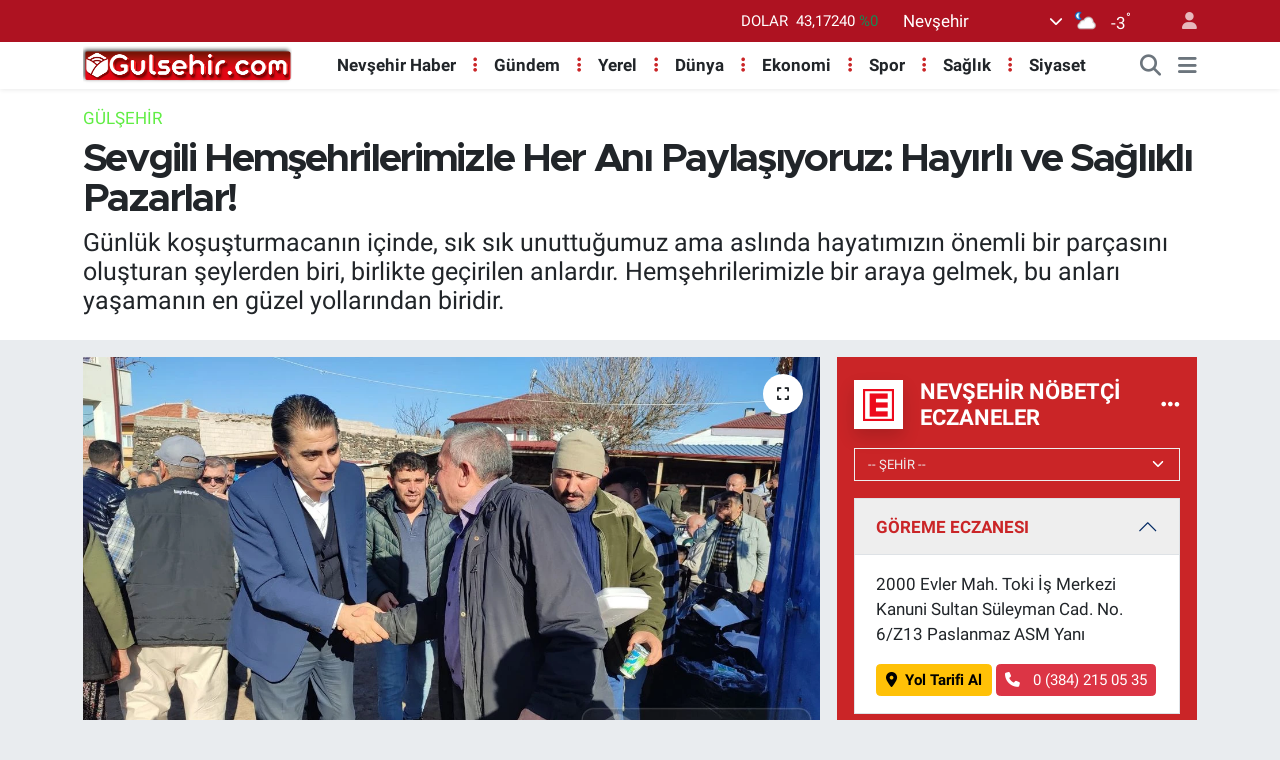

--- FILE ---
content_type: text/html; charset=UTF-8
request_url: https://www.gulsehir.com/sevgili-hemsehrilerimizle-her-ani-paylasiyoruz-hayirli-ve-saglikli-pazarlar
body_size: 24828
content:
<!DOCTYPE html>
<html lang="tr" data-theme="flow">
<head>
<link rel="dns-prefetch" href="//www.gulsehir.com">
<link rel="dns-prefetch" href="//gulsehircom.teimg.com">
<link rel="dns-prefetch" href="//static.tebilisim.com">
<link rel="dns-prefetch" href="//www.googletagmanager.com">
<link rel="dns-prefetch" href="//www.twitter.com">
<link rel="dns-prefetch" href="//www.instagram.com">
<link rel="dns-prefetch" href="//www.youtube.com">
<link rel="dns-prefetch" href="//api.whatsapp.com">
<link rel="dns-prefetch" href="//www.facebook.com">
<link rel="dns-prefetch" href="//x.com">
<link rel="dns-prefetch" href="//www.linkedin.com">
<link rel="dns-prefetch" href="//pinterest.com">
<link rel="dns-prefetch" href="//t.me">
<link rel="dns-prefetch" href="//news.google.com">
<link rel="dns-prefetch" href="//www.google.com">
<link rel="dns-prefetch" href="//www.umraniyetip.net">
<link rel="dns-prefetch" href="//images.dmca.com">
<link rel="dns-prefetch" href="//cekmekoyde.com">
<link rel="dns-prefetch" href="//kayserimod.com">
<link rel="dns-prefetch" href="//pendik.net">
<link rel="dns-prefetch" href="//apps.apple.com">
<link rel="dns-prefetch" href="//play.google.com">
<link rel="dns-prefetch" href="//tebilisim.com">
<link rel="dns-prefetch" href="//twitter.com">
<link rel="dns-prefetch" href="//wa.me">
<link rel="dns-prefetch" href="//cdn.onesignal.com">

    <meta charset="utf-8">
<title>Sevgili Hemşehrilerimizle Her Anı Paylaşıyoruz: Hayırlı ve Sağlıklı Pazarlar!</title>
<meta name="description" content="Günlük koşuşturmacanın içinde, sık sık unuttuğumuz ama aslında hayatımızın önemli bir parçasını oluşturan şeylerden biri, birlikte geçirilen anlardır. Hemşehrilerimizle bir araya gelmek, bu anları yaşamanın en güzel yollarından biridir.">
<meta name="keywords" content="gülşehir haber, fatih çiftçi">
<link rel="canonical" href="https://www.gulsehir.com/sevgili-hemsehrilerimizle-her-ani-paylasiyoruz-hayirli-ve-saglikli-pazarlar">
<meta name="viewport" content="width=device-width,initial-scale=1">
<meta name="X-UA-Compatible" content="IE=edge">
<meta name="robots" content="max-image-preview:large">
<meta name="theme-color" content="#ae1221">
<meta name="apple-itunes-app" content="1658507520">
<meta name="title" content="Sevgili Hemşehrilerimizle Her Anı Paylaşıyoruz: Hayırlı ve Sağlıklı Pazarlar!">
<meta name="articleSection" content="news">
<meta name="datePublished" content="2023-12-10T18:36:00+03:00">
<meta name="dateModified" content="2023-12-10T18:45:24+03:00">
<meta name="articleAuthor" content="Kapadokya Medya">
<meta name="author" content="Kapadokya Medya">
<link rel="amphtml" href="https://www.gulsehir.com/sevgili-hemsehrilerimizle-her-ani-paylasiyoruz-hayirli-ve-saglikli-pazarlar/amp">
<meta property="og:site_name" content="Gülşehir Haber, Nevşehir Haberleri">
<meta property="og:title" content="Sevgili Hemşehrilerimizle Her Anı Paylaşıyoruz: Hayırlı ve Sağlıklı Pazarlar!">
<meta property="og:description" content="Günlük koşuşturmacanın içinde, sık sık unuttuğumuz ama aslında hayatımızın önemli bir parçasını oluşturan şeylerden biri, birlikte geçirilen anlardır. Hemşehrilerimizle bir araya gelmek, bu anları yaşamanın en güzel yollarından biridir.">
<meta property="og:url" content="https://www.gulsehir.com/sevgili-hemsehrilerimizle-her-ani-paylasiyoruz-hayirli-ve-saglikli-pazarlar">
<meta property="og:image" content="https://gulsehircom.teimg.com/crop/1280x720/gulsehir-com/uploads/2023/12/ga-osfpwkaa4lgm.jpg">
<meta property="og:image:width" content="1280">
<meta property="og:image:height" content="720">
<meta property="og:image:alt" content="Sevgili Hemşehrilerimizle Her Anı Paylaşıyoruz: Hayırlı ve Sağlıklı Pazarlar!">
<meta property="og:article:published_time" content="2023-12-10T18:36:00+03:00">
<meta property="og:article:modified_time" content="2023-12-10T18:45:24+03:00">
<meta property="og:type" content="article">
<meta name="twitter:card" content="summary_large_image">
<meta name="twitter:site" content="@@gulsehir_haber">
<meta name="twitter:title" content="Sevgili Hemşehrilerimizle Her Anı Paylaşıyoruz: Hayırlı ve Sağlıklı Pazarlar!">
<meta name="twitter:description" content="Günlük koşuşturmacanın içinde, sık sık unuttuğumuz ama aslında hayatımızın önemli bir parçasını oluşturan şeylerden biri, birlikte geçirilen anlardır. Hemşehrilerimizle bir araya gelmek, bu anları yaşamanın en güzel yollarından biridir.">
<meta name="twitter:image" content="https://gulsehircom.teimg.com/crop/1280x720/gulsehir-com/uploads/2023/12/ga-osfpwkaa4lgm.jpg">
<meta name="twitter:url" content="https://www.gulsehir.com/sevgili-hemsehrilerimizle-her-ani-paylasiyoruz-hayirli-ve-saglikli-pazarlar">
<link rel="shortcut icon" type="image/x-icon" href="https://gulsehircom.teimg.com/gulsehir-com/uploads/2023/03/logo-calismalari/favicon.ico">
<link rel="manifest" href="https://www.gulsehir.com/manifest.json?v=6.6.4" />
<link rel="preload" href="https://static.tebilisim.com/flow/assets/css/font-awesome/fa-solid-900.woff2" as="font" type="font/woff2" crossorigin />
<link rel="preload" href="https://static.tebilisim.com/flow/assets/css/font-awesome/fa-brands-400.woff2" as="font" type="font/woff2" crossorigin />
<link rel="preload" href="https://static.tebilisim.com/flow/assets/css/weather-icons/font/weathericons-regular-webfont.woff2" as="font" type="font/woff2" crossorigin />
<link rel="preload" href="https://static.tebilisim.com/flow/vendor/te/fonts/roboto/KFOlCnqEu92Fr1MmEU9fBBc4AMP6lQ.woff2" as="font" type="font/woff2" crossorigin />
<link rel="preload" href="https://static.tebilisim.com/flow/vendor/te/fonts/roboto/KFOlCnqEu92Fr1MmEU9fChc4AMP6lbBP.woff2" as="font" type="font/woff2" crossorigin />
<link rel="preload" href="https://static.tebilisim.com/flow/vendor/te/fonts/roboto/KFOlCnqEu92Fr1MmWUlfBBc4AMP6lQ.woff2" as="font" type="font/woff2" crossorigin />
<link rel="preload" href="https://static.tebilisim.com/flow/vendor/te/fonts/roboto/KFOlCnqEu92Fr1MmWUlfChc4AMP6lbBP.woff2" as="font" type="font/woff2" crossorigin />
<link rel="preload" href="https://static.tebilisim.com/flow/vendor/te/fonts/roboto/KFOmCnqEu92Fr1Mu4mxKKTU1Kg.woff2" as="font" type="font/woff2" crossorigin />
<link rel="preload" href="https://static.tebilisim.com/flow/vendor/te/fonts/roboto/KFOmCnqEu92Fr1Mu7GxKKTU1Kvnz.woff2" as="font" type="font/woff2" crossorigin />

<link rel="preload"
	href="https://static.tebilisim.com/flow/vendor/te/fonts/metropolis/metropolis-bold.woff2"
	as="font" type="font/woff2" crossorigin />
<link rel="preload"
	href="https://static.tebilisim.com/flow/vendor/te/fonts/metropolis/metropolis-light.woff2"
	as="font" type="font/woff2" crossorigin />
<link rel="preload"
	href="https://static.tebilisim.com/flow/vendor/te/fonts/metropolis/metropolis-medium.woff2"
	as="font" type="font/woff2" crossorigin />
<link rel="preload"
	href="https://static.tebilisim.com/flow/vendor/te/fonts/metropolis/metropolis-regular.woff2"
	as="font" type="font/woff2" crossorigin />
<link rel="preload"
	href="https://static.tebilisim.com/flow/vendor/te/fonts/metropolis/metropolis-semibold.woff2"
	as="font" type="font/woff2" crossorigin />

<link rel="preload" as="style" href="https://static.tebilisim.com/flow/vendor/te/fonts/roboto.css?v=6.6.4">
<link rel="stylesheet" href="https://static.tebilisim.com/flow/vendor/te/fonts/roboto.css?v=6.6.4">
<link rel="preload" as="style" href="https://static.tebilisim.com/flow/vendor/te/fonts/metropolis.css?v=6.6.4">
<link rel="stylesheet" href="https://static.tebilisim.com/flow/vendor/te/fonts/metropolis.css?v=6.6.4">

<link rel="preload" as="image" href="https://gulsehircom.teimg.com/crop/1280x720/gulsehir-com/uploads/2023/12/ga-osfpwkaa4lgm.jpg">
<style>:root {
        --te-link-color: #333;
        --te-link-hover-color: #000;
        --te-font: "Roboto";
        --te-secondary-font: "Metropolis";
        --te-h1-font-size: 40px;
        --te-color: #ae1221;
        --te-hover-color: #000000;
        --mm-ocd-width: 85%!important; /*  Mobil Menü Genişliği */
        --swiper-theme-color: var(--te-color)!important;
        --header-13-color: #ffc107;
    }</style><link rel="preload" as="style" href="https://static.tebilisim.com/flow/assets/vendor/bootstrap/css/bootstrap.min.css?v=6.6.4">
<link rel="stylesheet" href="https://static.tebilisim.com/flow/assets/vendor/bootstrap/css/bootstrap.min.css?v=6.6.4">
<link rel="preload" as="style" href="https://static.tebilisim.com/flow/assets/css/app6.6.4.min.css">
<link rel="stylesheet" href="https://static.tebilisim.com/flow/assets/css/app6.6.4.min.css">



<script type="application/ld+json">{"@context":"https:\/\/schema.org","@type":"WebSite","url":"https:\/\/www.gulsehir.com","potentialAction":{"@type":"SearchAction","target":"https:\/\/www.gulsehir.com\/arama?q={query}","query-input":"required name=query"}}</script>

<script type="application/ld+json">{"@context":"https:\/\/schema.org","@type":"NewsMediaOrganization","url":"https:\/\/www.gulsehir.com","name":"G\u00fcl\u015fehir","logo":"https:\/\/gulsehircom.teimg.com\/gulsehir-com\/uploads\/2023\/03\/logo-calismalari\/headder-red-logo.webp","sameAs":["https:\/\/www.twitter.com\/@gulsehir_haber","https:\/\/www.youtube.com\/@gulsehirsondakika","https:\/\/www.instagram.com\/gulsehir.haber"]}</script>

<script type="application/ld+json">{"@context":"https:\/\/schema.org","@graph":[{"@type":"SiteNavigationElement","name":"Ana Sayfa","url":"https:\/\/www.gulsehir.com","@id":"https:\/\/www.gulsehir.com"},{"@type":"SiteNavigationElement","name":"G\u00fcndem","url":"https:\/\/www.gulsehir.com\/gundem","@id":"https:\/\/www.gulsehir.com\/gundem"},{"@type":"SiteNavigationElement","name":"Ekonomi","url":"https:\/\/www.gulsehir.com\/ekonomi","@id":"https:\/\/www.gulsehir.com\/ekonomi"},{"@type":"SiteNavigationElement","name":"Magazin","url":"https:\/\/www.gulsehir.com\/magazin","@id":"https:\/\/www.gulsehir.com\/magazin"},{"@type":"SiteNavigationElement","name":"Sa\u011fl\u0131k","url":"https:\/\/www.gulsehir.com\/saglik","@id":"https:\/\/www.gulsehir.com\/saglik"},{"@type":"SiteNavigationElement","name":"Spor","url":"https:\/\/www.gulsehir.com\/spor","@id":"https:\/\/www.gulsehir.com\/spor"},{"@type":"SiteNavigationElement","name":"T\u00fcrkiye","url":"https:\/\/www.gulsehir.com\/turkiye","@id":"https:\/\/www.gulsehir.com\/turkiye"},{"@type":"SiteNavigationElement","name":"Video","url":"https:\/\/www.gulsehir.com\/video","@id":"https:\/\/www.gulsehir.com\/video"},{"@type":"SiteNavigationElement","name":"Nev\u015fehir Haber","url":"https:\/\/www.gulsehir.com\/nevsehir-haber","@id":"https:\/\/www.gulsehir.com\/nevsehir-haber"},{"@type":"SiteNavigationElement","name":"Sizden Gelen Haberler","url":"https:\/\/www.gulsehir.com\/sizden-gelen-haberler","@id":"https:\/\/www.gulsehir.com\/sizden-gelen-haberler"},{"@type":"SiteNavigationElement","name":"Ya\u015fam","url":"https:\/\/www.gulsehir.com\/yasam","@id":"https:\/\/www.gulsehir.com\/yasam"},{"@type":"SiteNavigationElement","name":"Siyaset","url":"https:\/\/www.gulsehir.com\/siyaset","@id":"https:\/\/www.gulsehir.com\/siyaset"},{"@type":"SiteNavigationElement","name":"arsiv","url":"https:\/\/www.gulsehir.com\/arsiv","@id":"https:\/\/www.gulsehir.com\/arsiv"},{"@type":"SiteNavigationElement","name":"Sinema","url":"https:\/\/www.gulsehir.com\/sinema","@id":"https:\/\/www.gulsehir.com\/sinema"},{"@type":"SiteNavigationElement","name":"Sanat","url":"https:\/\/www.gulsehir.com\/sanat","@id":"https:\/\/www.gulsehir.com\/sanat"},{"@type":"SiteNavigationElement","name":"M\u00fczik","url":"https:\/\/www.gulsehir.com\/muzik","@id":"https:\/\/www.gulsehir.com\/muzik"},{"@type":"SiteNavigationElement","name":"Kaza","url":"https:\/\/www.gulsehir.com\/kaza","@id":"https:\/\/www.gulsehir.com\/kaza"},{"@type":"SiteNavigationElement","name":"D\u00fcnya","url":"https:\/\/www.gulsehir.com\/dunya","@id":"https:\/\/www.gulsehir.com\/dunya"},{"@type":"SiteNavigationElement","name":"K\u00fclt\u00fcr-sanat","url":"https:\/\/www.gulsehir.com\/kultur-sanat","@id":"https:\/\/www.gulsehir.com\/kultur-sanat"},{"@type":"SiteNavigationElement","name":"E\u011fitim","url":"https:\/\/www.gulsehir.com\/egitim","@id":"https:\/\/www.gulsehir.com\/egitim"},{"@type":"SiteNavigationElement","name":"Teknoloji","url":"https:\/\/www.gulsehir.com\/teknoloji","@id":"https:\/\/www.gulsehir.com\/teknoloji"},{"@type":"SiteNavigationElement","name":"Yerel","url":"https:\/\/www.gulsehir.com\/yerel","@id":"https:\/\/www.gulsehir.com\/yerel"},{"@type":"SiteNavigationElement","name":"Genel","url":"https:\/\/www.gulsehir.com\/genel","@id":"https:\/\/www.gulsehir.com\/genel"},{"@type":"SiteNavigationElement","name":"Politika","url":"https:\/\/www.gulsehir.com\/politika","@id":"https:\/\/www.gulsehir.com\/politika"},{"@type":"SiteNavigationElement","name":"Asayi\u015f","url":"https:\/\/www.gulsehir.com\/asayis","@id":"https:\/\/www.gulsehir.com\/asayis"},{"@type":"SiteNavigationElement","name":"kategori","url":"https:\/\/www.gulsehir.com\/kategori","@id":"https:\/\/www.gulsehir.com\/kategori"},{"@type":"SiteNavigationElement","name":"Turizm","url":"https:\/\/www.gulsehir.com\/turizm","@id":"https:\/\/www.gulsehir.com\/turizm"},{"@type":"SiteNavigationElement","name":"Haberler","url":"https:\/\/www.gulsehir.com\/haberler","@id":"https:\/\/www.gulsehir.com\/haberler"},{"@type":"SiteNavigationElement","name":"\u0130leti\u015fim","url":"https:\/\/www.gulsehir.com\/iletisim","@id":"https:\/\/www.gulsehir.com\/iletisim"},{"@type":"SiteNavigationElement","name":"Canl\u0131 Yay\u0131n","url":"https:\/\/www.gulsehir.com\/canli-yayin","@id":"https:\/\/www.gulsehir.com\/canli-yayin"},{"@type":"SiteNavigationElement","name":"Yazar Ba\u015fvuru Formu","url":"https:\/\/www.gulsehir.com\/yazar-basvuru-formu","@id":"https:\/\/www.gulsehir.com\/yazar-basvuru-formu"},{"@type":"SiteNavigationElement","name":"Gizlilik Politikas\u0131","url":"https:\/\/www.gulsehir.com\/gizlilik-politikasi","@id":"https:\/\/www.gulsehir.com\/gizlilik-politikasi"},{"@type":"SiteNavigationElement","name":"Kapadokya Balon Turu","url":"https:\/\/www.gulsehir.com\/kapadokya-balon-turu","@id":"https:\/\/www.gulsehir.com\/kapadokya-balon-turu"},{"@type":"SiteNavigationElement","name":"Nev\u015fehir Ramazan \u00d6zel Sayfas\u0131","url":"https:\/\/www.gulsehir.com\/nevsehir-ramazan-ozel-sayfasi","@id":"https:\/\/www.gulsehir.com\/nevsehir-ramazan-ozel-sayfasi"},{"@type":"SiteNavigationElement","name":"uygulama","url":"https:\/\/www.gulsehir.com\/uygulama","@id":"https:\/\/www.gulsehir.com\/uygulama"},{"@type":"SiteNavigationElement","name":"Nev\u015fehir Hava Durumu","url":"https:\/\/www.gulsehir.com\/nevsehir-hava-durumu-2","@id":"https:\/\/www.gulsehir.com\/nevsehir-hava-durumu-2"},{"@type":"SiteNavigationElement","name":"Gizlilik S\u00f6zle\u015fmesi","url":"https:\/\/www.gulsehir.com\/gizlilik-sozlesmesi","@id":"https:\/\/www.gulsehir.com\/gizlilik-sozlesmesi"},{"@type":"SiteNavigationElement","name":"Yazarlar","url":"https:\/\/www.gulsehir.com\/yazarlar","@id":"https:\/\/www.gulsehir.com\/yazarlar"},{"@type":"SiteNavigationElement","name":"Foto Galeri","url":"https:\/\/www.gulsehir.com\/foto-galeri","@id":"https:\/\/www.gulsehir.com\/foto-galeri"},{"@type":"SiteNavigationElement","name":"Video Galeri","url":"https:\/\/www.gulsehir.com\/video","@id":"https:\/\/www.gulsehir.com\/video"},{"@type":"SiteNavigationElement","name":"Biyografiler","url":"https:\/\/www.gulsehir.com\/biyografi","@id":"https:\/\/www.gulsehir.com\/biyografi"},{"@type":"SiteNavigationElement","name":"Firma Rehberi","url":"https:\/\/www.gulsehir.com\/rehber","@id":"https:\/\/www.gulsehir.com\/rehber"},{"@type":"SiteNavigationElement","name":"Seri \u0130lanlar","url":"https:\/\/www.gulsehir.com\/ilan","@id":"https:\/\/www.gulsehir.com\/ilan"},{"@type":"SiteNavigationElement","name":"Vefatlar","url":"https:\/\/www.gulsehir.com\/vefat","@id":"https:\/\/www.gulsehir.com\/vefat"},{"@type":"SiteNavigationElement","name":"R\u00f6portajlar","url":"https:\/\/www.gulsehir.com\/roportaj","@id":"https:\/\/www.gulsehir.com\/roportaj"},{"@type":"SiteNavigationElement","name":"Anketler","url":"https:\/\/www.gulsehir.com\/anketler","@id":"https:\/\/www.gulsehir.com\/anketler"},{"@type":"SiteNavigationElement","name":"Merkez Bug\u00fcn, Yar\u0131n ve 1 Haftal\u0131k Hava Durumu Tahmini","url":"https:\/\/www.gulsehir.com\/merkez-hava-durumu","@id":"https:\/\/www.gulsehir.com\/merkez-hava-durumu"},{"@type":"SiteNavigationElement","name":"Merkez Namaz Vakitleri","url":"https:\/\/www.gulsehir.com\/merkez-namaz-vakitleri","@id":"https:\/\/www.gulsehir.com\/merkez-namaz-vakitleri"},{"@type":"SiteNavigationElement","name":"Puan Durumu ve Fikst\u00fcr","url":"https:\/\/www.gulsehir.com\/futbol\/st-super-lig-puan-durumu-ve-fikstur","@id":"https:\/\/www.gulsehir.com\/futbol\/st-super-lig-puan-durumu-ve-fikstur"}]}</script>

<script type="application/ld+json">{"@context":"https:\/\/schema.org","@type":"BreadcrumbList","itemListElement":[{"@type":"ListItem","position":1,"item":{"@type":"Thing","@id":"https:\/\/www.gulsehir.com","name":"Haberler"}},{"@type":"ListItem","position":2,"item":{"@type":"Thing","@id":"https:\/\/www.gulsehir.com\/gulsehir","name":"G\u00fcl\u015fehir"}},{"@type":"ListItem","position":3,"item":{"@type":"Thing","@id":"https:\/\/www.gulsehir.com\/sevgili-hemsehrilerimizle-her-ani-paylasiyoruz-hayirli-ve-saglikli-pazarlar","name":"Sevgili Hem\u015fehrilerimizle Her An\u0131 Payla\u015f\u0131yoruz: Hay\u0131rl\u0131 ve Sa\u011fl\u0131kl\u0131 Pazarlar!"}}]}</script>
<script type="application/ld+json">{"@context":"https:\/\/schema.org","@type":"NewsArticle","headline":"Sevgili Hem\u015fehrilerimizle Her An\u0131 Payla\u015f\u0131yoruz: Hay\u0131rl\u0131 ve Sa\u011fl\u0131kl\u0131 Pazarlar!","articleSection":"G\u00fcl\u015fehir","dateCreated":"2023-12-10T18:36:00+03:00","datePublished":"2023-12-10T18:36:00+03:00","dateModified":"2023-12-10T18:45:24+03:00","wordCount":303,"genre":"news","mainEntityOfPage":{"@type":"WebPage","@id":"https:\/\/www.gulsehir.com\/sevgili-hemsehrilerimizle-her-ani-paylasiyoruz-hayirli-ve-saglikli-pazarlar"},"articleBody":"Her f\u0131rsatta bir araya gelerek, birbirimize destek olman\u0131n, g\u00fczel an\u0131lar biriktirmenin ve birlikte ya\u015flanman\u0131n de\u011ferini ke\u015ffetmek, hayat\u0131m\u0131za anlam katan bir deneyim haline gelmi\u015ftir.\r\n\r\nHem\u015fehrilerimizle bir araya gelmenin, sadece sosyal bir etkile\u015fim de\u011fil, ayn\u0131 zamanda topluluk bilincini g\u00fc\u00e7lendiren bir ad\u0131m oldu\u011funu d\u00fc\u015f\u00fcn\u00fcyorum. Bu ba\u011flamda, hayat\u0131m\u0131z\u0131n yo\u011fun temposunda unutulan bu k\u0131ymetli anlar\u0131 hat\u0131rlatmak ve bir arada ge\u00e7irdi\u011fimiz zaman\u0131n de\u011ferini bilmek \u00f6nemlidir.\r\n\r\n\r\n Birlikte Ge\u00e7irilen Zaman\u0131n De\u011ferini Anlamak G\u00fcnl\u00fck hayat\u0131n stresi ve h\u0131z\u0131 i\u00e7inde, s\u0131k s\u0131k hem\u015fehrilerimizle bir araya gelmeye vakit ay\u0131ramayabiliriz. Ancak bu k\u00fc\u00e7\u00fck molalar, birlikte ge\u00e7irilen zaman\u0131n de\u011ferini anlamam\u0131za ve ili\u015fkilerimizi g\u00fc\u00e7lendirmemize olanak tan\u0131r. Bir fincan \u00e7ay\u0131n tad\u0131n\u0131 payla\u015fmak, g\u00fczel bir sohbetle ge\u00e7en bir ak\u015fam, hayat\u0131m\u0131z\u0131 zenginle\u015ftiren detaylard\u0131r.\r\n Topluluk Bilincini G\u00fc\u00e7lendirmek Hem\u015fehrilerimizle bir araya gelmek, topluluk bilincimizi g\u00fc\u00e7lendiren bir etken olarak kar\u015f\u0131m\u0131za \u00e7\u0131kar. Ortak de\u011ferlere sahip olmak, birbirimize destek olmak ve birlikte \u00e7\u00f6z\u00fcmler \u00fcretmek, topluluk i\u00e7inde g\u00fc\u00e7l\u00fc bir dayan\u0131\u015fma k\u00fclt\u00fcr\u00fc olu\u015fturur. Bu sayede, hem\u015fehrilerimiz aras\u0131nda birbirimize daha yak\u0131n hissederiz.\r\n\r\n\r\nHer f\u0131rsatta hem\u015fehrilerimizle bir araya gelerek, birbirimize zaman ay\u0131rmak, ili\u015fkilerimizi g\u00fc\u00e7lendirmenin ve topluluk bilincini olu\u015fturman\u0131n \u00f6nemli bir yolu olarak kar\u015f\u0131m\u0131za \u00e7\u0131kar. Bu \u00f6zel anlar\u0131 de\u011ferlendirmek, hayat\u0131n zorluklar\u0131na kar\u015f\u0131 g\u00fc\u00e7l\u00fc bir dayan\u0131\u015fma i\u00e7inde olmam\u0131za katk\u0131 sa\u011flar. Bu nedenle, bir fincan \u00e7ay\u0131n alt\u0131nda bir araya gelmenin, sa\u011fl\u0131kl\u0131 ve hay\u0131rl\u0131 pazarlar dilemenin \u00f6tesinde, bir topluluk olman\u0131n anlam\u0131n\u0131 kavramak gerekir.\r\n\r\n","description":"G\u00fcnl\u00fck ko\u015fu\u015fturmacan\u0131n i\u00e7inde, s\u0131k s\u0131k unuttu\u011fumuz ama asl\u0131nda hayat\u0131m\u0131z\u0131n \u00f6nemli bir par\u00e7as\u0131n\u0131 olu\u015fturan \u015feylerden biri, birlikte ge\u00e7irilen anlard\u0131r. Hem\u015fehrilerimizle bir araya gelmek, bu anlar\u0131 ya\u015faman\u0131n en g\u00fczel yollar\u0131ndan biridir.","inLanguage":"tr-TR","keywords":["g\u00fcl\u015fehir haber","fatih \u00e7ift\u00e7i"],"image":{"@type":"ImageObject","url":"https:\/\/gulsehircom.teimg.com\/crop\/1280x720\/gulsehir-com\/uploads\/2023\/12\/ga-osfpwkaa4lgm.jpg","width":"1280","height":"720","caption":"Sevgili Hem\u015fehrilerimizle Her An\u0131 Payla\u015f\u0131yoruz: Hay\u0131rl\u0131 ve Sa\u011fl\u0131kl\u0131 Pazarlar!"},"publishingPrinciples":"https:\/\/www.gulsehir.com\/gizlilik-sozlesmesi","isFamilyFriendly":"http:\/\/schema.org\/True","isAccessibleForFree":"http:\/\/schema.org\/True","publisher":{"@type":"Organization","name":"G\u00fcl\u015fehir","image":"https:\/\/gulsehircom.teimg.com\/gulsehir-com\/uploads\/2023\/03\/logo-calismalari\/headder-red-logo.webp","logo":{"@type":"ImageObject","url":"https:\/\/gulsehircom.teimg.com\/gulsehir-com\/uploads\/2023\/03\/logo-calismalari\/headder-red-logo.webp","width":"640","height":"375"}},"author":{"@type":"Person","name":"Kapadokya Medya","honorificPrefix":"","jobTitle":"","url":null}}</script>





<meta name="yandex-verification" content="a3e81195ef0ae166" />
<meta name="msvalidate.01" content="06F0EE60BE5ECA1D860CD1CF2D0B3492" />



<script async data-cfasync="false"
	src="https://www.googletagmanager.com/gtag/js?id=G-9T9ZS1VHYX"></script>
<script data-cfasync="false">
	window.dataLayer = window.dataLayer || [];
	  function gtag(){dataLayer.push(arguments);}
	  gtag('js', new Date());
	  gtag('config', 'G-9T9ZS1VHYX');
</script>




</head>




<body class="d-flex flex-column min-vh-100">

    
    

    <header class="header-4">
    <div class="top-header d-none d-lg-block">
        <div class="container">
            <div class="d-flex justify-content-between align-items-center">

                

                                    <div class="position-relative overflow-hidden ms-auto text-end" style="height: 36px;">
                        <!-- PİYASALAR -->
        <div class="newsticker mini small">
        <ul class="newsticker__list list-unstyled" data-header="4">
            <li class="newsticker__item col dolar">DOLAR
                <span class="text-success"><i class="fa fa-caret-minus"></i></span>
                <span class="value">43,17240</span>
                <span class="text-success">%0</span>
            </li>
            <li class="newsticker__item col euro">EURO
                <span class="text-success"><i class="fa fa-caret-up"></i></span>
                <span class="value">50,35410</span>
                <span class="text-success">%0.02</span>
            </li>
            <li class="newsticker__item col euro">STERLİN
                <span class="text-success"><i class="fa fa-caret-up"></i></span>
                <span class="value">58,10670</span>
                <span class="text-success">%0.07</span>
            </li>
            <li class="newsticker__item col altin">G.ALTIN
                <span class="text-success"><i class="fa fa-caret-up"></i></span>
                <span class="value">6422,41000</span>
                <span class="text-success">%0.95</span>
            </li>
            <li class="newsticker__item col bist">BİST100
                <span class="text-success"><i class="fa fa-caret-minus"></i></span>
                <span class="value">12.386,00</span>
                <span class="text-success">%0</span>
            </li>
            <li class="newsticker__item col btc">BITCOIN
                <span class="text-success"><i class="fa fa-caret-up"></i></span>
                <span class="value">95.606,85</span>
                <span class="text-success">%4.76</span>
            </li>
        </ul>
    </div>
    

                    </div>
                    <div class="d-flex justify-content-end align-items-center text-light ms-4 weather-widget mini">
                        <!-- HAVA DURUMU -->

<input type="hidden" name="widget_setting_weathercity" value="38.69393990,34.68565090" />

            <div class="weather d-none d-xl-block me-2" data-header="4">
            <div class="custom-selectbox text-white" onclick="if (!window.__cfRLUnblockHandlers) return false; toggleDropdown(this)" style="width: 100%" data-cf-modified-87b73f1b1eba2bd42798f48b-="">
    <div class="d-flex justify-content-between align-items-center">
        <span style="">Nevşehir</span>
        <i class="fas fa-chevron-down" style="font-size: 14px"></i>
    </div>
    <ul class="bg-white text-dark overflow-widget" style="min-height: 100px; max-height: 300px">
                        <li>
            <a href="https://www.gulsehir.com/adana-hava-durumu" title="Adana Hava Durumu" class="text-dark">
                Adana
            </a>
        </li>
                        <li>
            <a href="https://www.gulsehir.com/adiyaman-hava-durumu" title="Adıyaman Hava Durumu" class="text-dark">
                Adıyaman
            </a>
        </li>
                        <li>
            <a href="https://www.gulsehir.com/afyonkarahisar-hava-durumu" title="Afyonkarahisar Hava Durumu" class="text-dark">
                Afyonkarahisar
            </a>
        </li>
                        <li>
            <a href="https://www.gulsehir.com/agri-hava-durumu" title="Ağrı Hava Durumu" class="text-dark">
                Ağrı
            </a>
        </li>
                        <li>
            <a href="https://www.gulsehir.com/aksaray-hava-durumu" title="Aksaray Hava Durumu" class="text-dark">
                Aksaray
            </a>
        </li>
                        <li>
            <a href="https://www.gulsehir.com/amasya-hava-durumu" title="Amasya Hava Durumu" class="text-dark">
                Amasya
            </a>
        </li>
                        <li>
            <a href="https://www.gulsehir.com/ankara-hava-durumu" title="Ankara Hava Durumu" class="text-dark">
                Ankara
            </a>
        </li>
                        <li>
            <a href="https://www.gulsehir.com/antalya-hava-durumu" title="Antalya Hava Durumu" class="text-dark">
                Antalya
            </a>
        </li>
                        <li>
            <a href="https://www.gulsehir.com/ardahan-hava-durumu" title="Ardahan Hava Durumu" class="text-dark">
                Ardahan
            </a>
        </li>
                        <li>
            <a href="https://www.gulsehir.com/artvin-hava-durumu" title="Artvin Hava Durumu" class="text-dark">
                Artvin
            </a>
        </li>
                        <li>
            <a href="https://www.gulsehir.com/aydin-hava-durumu" title="Aydın Hava Durumu" class="text-dark">
                Aydın
            </a>
        </li>
                        <li>
            <a href="https://www.gulsehir.com/balikesir-hava-durumu" title="Balıkesir Hava Durumu" class="text-dark">
                Balıkesir
            </a>
        </li>
                        <li>
            <a href="https://www.gulsehir.com/bartin-hava-durumu" title="Bartın Hava Durumu" class="text-dark">
                Bartın
            </a>
        </li>
                        <li>
            <a href="https://www.gulsehir.com/batman-hava-durumu" title="Batman Hava Durumu" class="text-dark">
                Batman
            </a>
        </li>
                        <li>
            <a href="https://www.gulsehir.com/bayburt-hava-durumu" title="Bayburt Hava Durumu" class="text-dark">
                Bayburt
            </a>
        </li>
                        <li>
            <a href="https://www.gulsehir.com/bilecik-hava-durumu" title="Bilecik Hava Durumu" class="text-dark">
                Bilecik
            </a>
        </li>
                        <li>
            <a href="https://www.gulsehir.com/bingol-hava-durumu" title="Bingöl Hava Durumu" class="text-dark">
                Bingöl
            </a>
        </li>
                        <li>
            <a href="https://www.gulsehir.com/bitlis-hava-durumu" title="Bitlis Hava Durumu" class="text-dark">
                Bitlis
            </a>
        </li>
                        <li>
            <a href="https://www.gulsehir.com/bolu-hava-durumu" title="Bolu Hava Durumu" class="text-dark">
                Bolu
            </a>
        </li>
                        <li>
            <a href="https://www.gulsehir.com/burdur-hava-durumu" title="Burdur Hava Durumu" class="text-dark">
                Burdur
            </a>
        </li>
                        <li>
            <a href="https://www.gulsehir.com/bursa-hava-durumu" title="Bursa Hava Durumu" class="text-dark">
                Bursa
            </a>
        </li>
                        <li>
            <a href="https://www.gulsehir.com/canakkale-hava-durumu" title="Çanakkale Hava Durumu" class="text-dark">
                Çanakkale
            </a>
        </li>
                        <li>
            <a href="https://www.gulsehir.com/cankiri-hava-durumu" title="Çankırı Hava Durumu" class="text-dark">
                Çankırı
            </a>
        </li>
                        <li>
            <a href="https://www.gulsehir.com/corum-hava-durumu" title="Çorum Hava Durumu" class="text-dark">
                Çorum
            </a>
        </li>
                        <li>
            <a href="https://www.gulsehir.com/denizli-hava-durumu" title="Denizli Hava Durumu" class="text-dark">
                Denizli
            </a>
        </li>
                        <li>
            <a href="https://www.gulsehir.com/diyarbakir-hava-durumu" title="Diyarbakır Hava Durumu" class="text-dark">
                Diyarbakır
            </a>
        </li>
                        <li>
            <a href="https://www.gulsehir.com/duzce-hava-durumu" title="Düzce Hava Durumu" class="text-dark">
                Düzce
            </a>
        </li>
                        <li>
            <a href="https://www.gulsehir.com/edirne-hava-durumu" title="Edirne Hava Durumu" class="text-dark">
                Edirne
            </a>
        </li>
                        <li>
            <a href="https://www.gulsehir.com/elazig-hava-durumu" title="Elazığ Hava Durumu" class="text-dark">
                Elazığ
            </a>
        </li>
                        <li>
            <a href="https://www.gulsehir.com/erzincan-hava-durumu" title="Erzincan Hava Durumu" class="text-dark">
                Erzincan
            </a>
        </li>
                        <li>
            <a href="https://www.gulsehir.com/erzurum-hava-durumu" title="Erzurum Hava Durumu" class="text-dark">
                Erzurum
            </a>
        </li>
                        <li>
            <a href="https://www.gulsehir.com/eskisehir-hava-durumu" title="Eskişehir Hava Durumu" class="text-dark">
                Eskişehir
            </a>
        </li>
                        <li>
            <a href="https://www.gulsehir.com/gaziantep-hava-durumu" title="Gaziantep Hava Durumu" class="text-dark">
                Gaziantep
            </a>
        </li>
                        <li>
            <a href="https://www.gulsehir.com/giresun-hava-durumu" title="Giresun Hava Durumu" class="text-dark">
                Giresun
            </a>
        </li>
                        <li>
            <a href="https://www.gulsehir.com/gumushane-hava-durumu" title="Gümüşhane Hava Durumu" class="text-dark">
                Gümüşhane
            </a>
        </li>
                        <li>
            <a href="https://www.gulsehir.com/hakkari-hava-durumu" title="Hakkâri Hava Durumu" class="text-dark">
                Hakkâri
            </a>
        </li>
                        <li>
            <a href="https://www.gulsehir.com/hatay-hava-durumu" title="Hatay Hava Durumu" class="text-dark">
                Hatay
            </a>
        </li>
                        <li>
            <a href="https://www.gulsehir.com/igdir-hava-durumu" title="Iğdır Hava Durumu" class="text-dark">
                Iğdır
            </a>
        </li>
                        <li>
            <a href="https://www.gulsehir.com/isparta-hava-durumu" title="Isparta Hava Durumu" class="text-dark">
                Isparta
            </a>
        </li>
                        <li>
            <a href="https://www.gulsehir.com/istanbul-hava-durumu" title="İstanbul Hava Durumu" class="text-dark">
                İstanbul
            </a>
        </li>
                        <li>
            <a href="https://www.gulsehir.com/izmir-hava-durumu" title="İzmir Hava Durumu" class="text-dark">
                İzmir
            </a>
        </li>
                        <li>
            <a href="https://www.gulsehir.com/kahramanmaras-hava-durumu" title="Kahramanmaraş Hava Durumu" class="text-dark">
                Kahramanmaraş
            </a>
        </li>
                        <li>
            <a href="https://www.gulsehir.com/karabuk-hava-durumu" title="Karabük Hava Durumu" class="text-dark">
                Karabük
            </a>
        </li>
                        <li>
            <a href="https://www.gulsehir.com/karaman-hava-durumu" title="Karaman Hava Durumu" class="text-dark">
                Karaman
            </a>
        </li>
                        <li>
            <a href="https://www.gulsehir.com/kars-hava-durumu" title="Kars Hava Durumu" class="text-dark">
                Kars
            </a>
        </li>
                        <li>
            <a href="https://www.gulsehir.com/kastamonu-hava-durumu" title="Kastamonu Hava Durumu" class="text-dark">
                Kastamonu
            </a>
        </li>
                        <li>
            <a href="https://www.gulsehir.com/kayseri-hava-durumu" title="Kayseri Hava Durumu" class="text-dark">
                Kayseri
            </a>
        </li>
                        <li>
            <a href="https://www.gulsehir.com/kilis-hava-durumu" title="Kilis Hava Durumu" class="text-dark">
                Kilis
            </a>
        </li>
                        <li>
            <a href="https://www.gulsehir.com/kirikkale-hava-durumu" title="Kırıkkale Hava Durumu" class="text-dark">
                Kırıkkale
            </a>
        </li>
                        <li>
            <a href="https://www.gulsehir.com/kirklareli-hava-durumu" title="Kırklareli Hava Durumu" class="text-dark">
                Kırklareli
            </a>
        </li>
                        <li>
            <a href="https://www.gulsehir.com/kirsehir-hava-durumu" title="Kırşehir Hava Durumu" class="text-dark">
                Kırşehir
            </a>
        </li>
                        <li>
            <a href="https://www.gulsehir.com/kocaeli-hava-durumu" title="Kocaeli Hava Durumu" class="text-dark">
                Kocaeli
            </a>
        </li>
                        <li>
            <a href="https://www.gulsehir.com/konya-hava-durumu" title="Konya Hava Durumu" class="text-dark">
                Konya
            </a>
        </li>
                        <li>
            <a href="https://www.gulsehir.com/kutahya-hava-durumu" title="Kütahya Hava Durumu" class="text-dark">
                Kütahya
            </a>
        </li>
                        <li>
            <a href="https://www.gulsehir.com/malatya-hava-durumu" title="Malatya Hava Durumu" class="text-dark">
                Malatya
            </a>
        </li>
                        <li>
            <a href="https://www.gulsehir.com/manisa-hava-durumu" title="Manisa Hava Durumu" class="text-dark">
                Manisa
            </a>
        </li>
                        <li>
            <a href="https://www.gulsehir.com/mardin-hava-durumu" title="Mardin Hava Durumu" class="text-dark">
                Mardin
            </a>
        </li>
                        <li>
            <a href="https://www.gulsehir.com/mersin-hava-durumu" title="Mersin Hava Durumu" class="text-dark">
                Mersin
            </a>
        </li>
                        <li>
            <a href="https://www.gulsehir.com/mugla-hava-durumu" title="Muğla Hava Durumu" class="text-dark">
                Muğla
            </a>
        </li>
                        <li>
            <a href="https://www.gulsehir.com/mus-hava-durumu" title="Muş Hava Durumu" class="text-dark">
                Muş
            </a>
        </li>
                        <li>
            <a href="https://www.gulsehir.com/nevsehir-hava-durumu" title="Nevşehir Hava Durumu" class="text-dark">
                Nevşehir
            </a>
        </li>
                        <li>
            <a href="https://www.gulsehir.com/nigde-hava-durumu" title="Niğde Hava Durumu" class="text-dark">
                Niğde
            </a>
        </li>
                        <li>
            <a href="https://www.gulsehir.com/ordu-hava-durumu" title="Ordu Hava Durumu" class="text-dark">
                Ordu
            </a>
        </li>
                        <li>
            <a href="https://www.gulsehir.com/osmaniye-hava-durumu" title="Osmaniye Hava Durumu" class="text-dark">
                Osmaniye
            </a>
        </li>
                        <li>
            <a href="https://www.gulsehir.com/rize-hava-durumu" title="Rize Hava Durumu" class="text-dark">
                Rize
            </a>
        </li>
                        <li>
            <a href="https://www.gulsehir.com/sakarya-hava-durumu" title="Sakarya Hava Durumu" class="text-dark">
                Sakarya
            </a>
        </li>
                        <li>
            <a href="https://www.gulsehir.com/samsun-hava-durumu" title="Samsun Hava Durumu" class="text-dark">
                Samsun
            </a>
        </li>
                        <li>
            <a href="https://www.gulsehir.com/sanliurfa-hava-durumu" title="Şanlıurfa Hava Durumu" class="text-dark">
                Şanlıurfa
            </a>
        </li>
                        <li>
            <a href="https://www.gulsehir.com/siirt-hava-durumu" title="Siirt Hava Durumu" class="text-dark">
                Siirt
            </a>
        </li>
                        <li>
            <a href="https://www.gulsehir.com/sinop-hava-durumu" title="Sinop Hava Durumu" class="text-dark">
                Sinop
            </a>
        </li>
                        <li>
            <a href="https://www.gulsehir.com/sivas-hava-durumu" title="Sivas Hava Durumu" class="text-dark">
                Sivas
            </a>
        </li>
                        <li>
            <a href="https://www.gulsehir.com/sirnak-hava-durumu" title="Şırnak Hava Durumu" class="text-dark">
                Şırnak
            </a>
        </li>
                        <li>
            <a href="https://www.gulsehir.com/tekirdag-hava-durumu" title="Tekirdağ Hava Durumu" class="text-dark">
                Tekirdağ
            </a>
        </li>
                        <li>
            <a href="https://www.gulsehir.com/tokat-hava-durumu" title="Tokat Hava Durumu" class="text-dark">
                Tokat
            </a>
        </li>
                        <li>
            <a href="https://www.gulsehir.com/trabzon-hava-durumu" title="Trabzon Hava Durumu" class="text-dark">
                Trabzon
            </a>
        </li>
                        <li>
            <a href="https://www.gulsehir.com/tunceli-hava-durumu" title="Tunceli Hava Durumu" class="text-dark">
                Tunceli
            </a>
        </li>
                        <li>
            <a href="https://www.gulsehir.com/usak-hava-durumu" title="Uşak Hava Durumu" class="text-dark">
                Uşak
            </a>
        </li>
                        <li>
            <a href="https://www.gulsehir.com/van-hava-durumu" title="Van Hava Durumu" class="text-dark">
                Van
            </a>
        </li>
                        <li>
            <a href="https://www.gulsehir.com/yalova-hava-durumu" title="Yalova Hava Durumu" class="text-dark">
                Yalova
            </a>
        </li>
                        <li>
            <a href="https://www.gulsehir.com/yozgat-hava-durumu" title="Yozgat Hava Durumu" class="text-dark">
                Yozgat
            </a>
        </li>
                        <li>
            <a href="https://www.gulsehir.com/zonguldak-hava-durumu" title="Zonguldak Hava Durumu" class="text-dark">
                Zonguldak
            </a>
        </li>
            </ul>
</div>

        </div>
        <div class="d-none d-xl-block" data-header="4">
            <span class="lead me-2">
                <img src="//cdn.weatherapi.com/weather/64x64/night/116.png" class="condition" width="26" height="26" alt="-3" />
            </span>
            <span class="degree text-white">-3</span><sup class="text-white">°</sup>
        </div>
    
<div data-location='{"city":"TUXX0014"}' class="d-none"></div>


                    </div>
                                <ul class="nav ms-4">
                    <li class="nav-item ms-2"><a class="nav-link pe-0" href="/member/login" title="Üyelik Girişi" target="_blank"><i class="fa fa-user"></i></a></li>
                </ul>
            </div>
        </div>
    </div>
    <nav class="main-menu navbar navbar-expand-lg bg-white shadow-sm py-1">
        <div class="container">
            <div class="d-lg-none">
                <a href="#menu" title="Ana Menü"><i class="fa fa-bars fa-lg"></i></a>
            </div>
            <div>
                                <a class="navbar-brand me-0" href="/" title="Gülşehir Haber, Nevşehir Haberleri">
                    <img src="https://gulsehircom.teimg.com/gulsehir-com/uploads/2023/03/logo-calismalari/headder-red-logo.webp" alt="Gülşehir Haber, Nevşehir Haberleri" width="209" height="40" class="light-mode img-fluid flow-logo">
<img src="https://gulsehircom.teimg.com/gulsehir-com/uploads/2023/03/logo-calismalari/headder-red-logo.webp" alt="Gülşehir Haber, Nevşehir Haberleri" width="209" height="40" class="dark-mode img-fluid flow-logo d-none">

                </a>
                            </div>
            <div class="d-none d-lg-block">
                <ul  class="nav fw-semibold">
        <li class="nav-item   ">
        <a href="https://www.gulsehir.com/nevsehir-haber" class="nav-link H4" target="_self" title="Nevşehir Haber">Nevşehir Haber</a>
        
    </li>
        <li class="nav-item   ">
        <a href="/gundem" class="nav-link nav-link text-dark" target="_self" title="Gündem"><i class="fa fa-ellipsis-v me-3 text-red text-white mr-1"></i>Gündem</a>
        
    </li>
        <li class="nav-item  menu-item-has-children   ">
        <a href="/yerel" class="nav-link nav-link text-dark" target="_self" title="Yerel"><i class="fa fa-ellipsis-v me-3 text-red text-white mr-1"></i>Yerel</a>
                    <ul  class="dropdown-menu">
        <li class="nav-item   ">
        <a href="/adana" class="nav-link text-white" target="_self" title="Adana">Adana</a>
        
    </li>
        <li class="nav-item   ">
        <a href="/adiyaman" class="nav-link text-white" target="_self" title="Adıyaman">Adıyaman</a>
        
    </li>
        <li class="nav-item   ">
        <a href="/afyonkarahisar" class="nav-link text-white" target="_self" title="Afyonkarahisar">Afyonkarahisar</a>
        
    </li>
        <li class="nav-item   ">
        <a href="/agri" class="nav-link text-white" target="_self" title="Agrı">Agrı</a>
        
    </li>
        <li class="nav-item   ">
        <a href="/aksaray" class="nav-link text-white" target="_self" title="Aksaray">Aksaray</a>
        
    </li>
        <li class="nav-item   ">
        <a href="/amasya" class="nav-link text-white" target="_self" title="Amasya">Amasya</a>
        
    </li>
        <li class="nav-item   ">
        <a href="/ankara" class="nav-link text-white" target="_self" title="Ankara">Ankara</a>
        
    </li>
        <li class="nav-item   ">
        <a href="/antalya" class="nav-link text-white" target="_self" title="Antalya">Antalya</a>
        
    </li>
        <li class="nav-item   ">
        <a href="/ardahan" class="nav-link text-white" target="_self" title="Ardahan">Ardahan</a>
        
    </li>
        <li class="nav-item   ">
        <a href="/artvin" class="nav-link text-white" target="_self" title="Artvin">Artvin</a>
        
    </li>
        <li class="nav-item   ">
        <a href="/aydin" class="nav-link text-white" target="_self" title="Aydın">Aydın</a>
        
    </li>
        <li class="nav-item   ">
        <a href="/balikesir" class="nav-link text-white" target="_self" title="Balıkesir">Balıkesir</a>
        
    </li>
        <li class="nav-item   ">
        <a href="/bartin" class="nav-link text-white" target="_self" title="Bartın">Bartın</a>
        
    </li>
        <li class="nav-item   ">
        <a href="/batman" class="nav-link text-white" target="_self" title="Batman">Batman</a>
        
    </li>
        <li class="nav-item   ">
        <a href="/bayburt" class="nav-link text-white" target="_self" title="Bayburt">Bayburt</a>
        
    </li>
        <li class="nav-item   ">
        <a href="/bilecik" class="nav-link text-white" target="_self" title="Bilecik">Bilecik</a>
        
    </li>
        <li class="nav-item   ">
        <a href="/bingol" class="nav-link text-white" target="_self" title="Bingöl">Bingöl</a>
        
    </li>
        <li class="nav-item   ">
        <a href="/bitlis" class="nav-link text-white" target="_self" title="Bitlis">Bitlis</a>
        
    </li>
        <li class="nav-item   ">
        <a href="/bolu" class="nav-link text-white" target="_self" title="Bolu">Bolu</a>
        
    </li>
        <li class="nav-item   ">
        <a href="/burdur" class="nav-link text-white" target="_self" title="Burdur">Burdur</a>
        
    </li>
        <li class="nav-item   ">
        <a href="/bursa" class="nav-link text-white" target="_self" title="Bursa">Bursa</a>
        
    </li>
        <li class="nav-item   ">
        <a href="/canakkale" class="nav-link text-white" target="_self" title="Çanakkale">Çanakkale</a>
        
    </li>
        <li class="nav-item   ">
        <a href="/cankiri" class="nav-link text-white" target="_self" title="Çankırı">Çankırı</a>
        
    </li>
        <li class="nav-item   ">
        <a href="/corum" class="nav-link text-white" target="_self" title="Çorum">Çorum</a>
        
    </li>
        <li class="nav-item   ">
        <a href="/denizli" class="nav-link text-white" target="_self" title="Denizli">Denizli</a>
        
    </li>
        <li class="nav-item   ">
        <a href="/diyarbakir" class="nav-link text-white" target="_self" title="Diyarbakır">Diyarbakır</a>
        
    </li>
        <li class="nav-item   ">
        <a href="/duzce" class="nav-link text-white" target="_self" title="Düzce">Düzce</a>
        
    </li>
        <li class="nav-item   ">
        <a href="/edirne" class="nav-link text-white" target="_self" title="Edirne">Edirne</a>
        
    </li>
        <li class="nav-item   ">
        <a href="/elazig" class="nav-link text-white" target="_self" title="Elazığ">Elazığ</a>
        
    </li>
        <li class="nav-item   ">
        <a href="/erzincan" class="nav-link text-white" target="_self" title="Erzincan">Erzincan</a>
        
    </li>
        <li class="nav-item   ">
        <a href="/erzurum" class="nav-link text-white" target="_self" title="Erzurum">Erzurum</a>
        
    </li>
        <li class="nav-item   ">
        <a href="/eskisehir" class="nav-link text-white" target="_self" title="Eskişehir">Eskişehir</a>
        
    </li>
        <li class="nav-item   ">
        <a href="/gaziantep" class="nav-link text-white" target="_self" title="Gaziantep">Gaziantep</a>
        
    </li>
        <li class="nav-item   ">
        <a href="/giresun" class="nav-link text-white" target="_self" title="Giresun">Giresun</a>
        
    </li>
        <li class="nav-item   ">
        <a href="/gumushane" class="nav-link text-white" target="_self" title="Gümüşhane">Gümüşhane</a>
        
    </li>
        <li class="nav-item   ">
        <a href="/hakkari" class="nav-link text-white" target="_self" title="Hakkari">Hakkari</a>
        
    </li>
        <li class="nav-item   ">
        <a href="/hakkari" class="nav-link text-white" target="_self" title="Hakkari">Hakkari</a>
        
    </li>
        <li class="nav-item   ">
        <a href="/hatay" class="nav-link text-white" target="_self" title="Hatay">Hatay</a>
        
    </li>
        <li class="nav-item   ">
        <a href="/igdir" class="nav-link text-white" target="_self" title="Iğdır">Iğdır</a>
        
    </li>
        <li class="nav-item   ">
        <a href="/isparta" class="nav-link text-white" target="_self" title="Isparta">Isparta</a>
        
    </li>
        <li class="nav-item   ">
        <a href="/istanbul" class="nav-link text-white" target="_self" title="İstanbul">İstanbul</a>
        
    </li>
        <li class="nav-item   ">
        <a href="/izmir" class="nav-link text-white" target="_self" title="İzmir">İzmir</a>
        
    </li>
        <li class="nav-item   ">
        <a href="/kahramanmaras" class="nav-link text-white" target="_self" title="Kahramanmaraş">Kahramanmaraş</a>
        
    </li>
        <li class="nav-item   ">
        <a href="/kapadokya" class="nav-link text-white" target="_self" title="Kapadokya">Kapadokya</a>
        
    </li>
        <li class="nav-item   ">
        <a href="/karabuk" class="nav-link text-white" target="_self" title="Karabük">Karabük</a>
        
    </li>
        <li class="nav-item   ">
        <a href="/karaman" class="nav-link text-white" target="_self" title="Karaman">Karaman</a>
        
    </li>
        <li class="nav-item   ">
        <a href="/kars" class="nav-link text-white" target="_self" title="Kars">Kars</a>
        
    </li>
        <li class="nav-item   ">
        <a href="/kastamonu" class="nav-link text-white" target="_self" title="Kastamonu">Kastamonu</a>
        
    </li>
        <li class="nav-item   ">
        <a href="/kayseri-haber" class="nav-link text-white" target="_self" title="Kayseri">Kayseri</a>
        
    </li>
        <li class="nav-item   ">
        <a href="/kilis" class="nav-link text-white" target="_self" title="Kilis">Kilis</a>
        
    </li>
    </ul>

        
    </li>
        <li class="nav-item   ">
        <a href="/dunya" class="nav-link nav-link text-dark" target="_self" title="Dünya"><i class="fa fa-ellipsis-v me-3 text-red text-white mr-1"></i>Dünya</a>
        
    </li>
        <li class="nav-item   ">
        <a href="/ekonomi" class="nav-link nav-link text-dark" target="_self" title="Ekonomi"><i class="fa fa-ellipsis-v me-3 text-red text-white mr-1"></i>Ekonomi</a>
        
    </li>
        <li class="nav-item   ">
        <a href="/spor" class="nav-link nav-link text-dark" target="_self" title="Spor"><i class="fa fa-ellipsis-v me-3 text-red text-white mr-1"></i>Spor</a>
        
    </li>
        <li class="nav-item   ">
        <a href="/saglik" class="nav-link nav-link text-dark" target="_self" title="Sağlık"><i class="fa fa-ellipsis-v me-3 text-red text-white mr-1"></i>Sağlık</a>
        
    </li>
        <li class="nav-item   ">
        <a href="/siyaset" class="nav-link nav-link text-dark" target="_self" title="Siyaset"><i class="fa fa-ellipsis-v me-3 text-red text-white mr-1"></i>Siyaset</a>
        
    </li>
    </ul>

            </div>
            <ul class="navigation-menu nav d-flex align-items-center">
                <li class="nav-item">
                    <a href="/arama" class="nav-link" title="Ara">
                        <i class="fa fa-search fa-lg text-secondary"></i>
                    </a>
                </li>
                
                <li class="nav-item dropdown d-none d-lg-block position-static">
                    <a class="nav-link p-0 ms-2 text-secondary" data-bs-toggle="dropdown" href="#" aria-haspopup="true" aria-expanded="false" title="Ana Menü"><i class="fa fa-bars fa-lg"></i></a>
                    <div class="mega-menu dropdown-menu dropdown-menu-end text-capitalize shadow-lg border-0 rounded-0">

    <div class="row g-3 small p-3">

                <div class="col">
            <div class="extra-sections bg-light p-3 border">
                <a href="https://www.gulsehir.com/nevsehir-nobetci-eczaneler" title="Nöbetçi Eczaneler" class="d-block border-bottom pb-2 mb-2" target="_self"><i class="fa-solid fa-capsules me-2"></i>Nöbetçi Eczaneler</a>
<a href="https://www.gulsehir.com/nevsehir-hava-durumu" title="Hava Durumu" class="d-block border-bottom pb-2 mb-2" target="_self"><i class="fa-solid fa-cloud-sun me-2"></i>Hava Durumu</a>
<a href="https://www.gulsehir.com/nevsehir-namaz-vakitleri" title="Namaz Vakitleri" class="d-block border-bottom pb-2 mb-2" target="_self"><i class="fa-solid fa-mosque me-2"></i>Namaz Vakitleri</a>
<a href="https://www.gulsehir.com/nevsehir-trafik-durumu" title="Trafik Durumu" class="d-block border-bottom pb-2 mb-2" target="_self"><i class="fa-solid fa-car me-2"></i>Trafik Durumu</a>
<a href="https://www.gulsehir.com/futbol/super-lig-puan-durumu-ve-fikstur" title="Süper Lig Puan Durumu ve Fikstür" class="d-block border-bottom pb-2 mb-2" target="_self"><i class="fa-solid fa-chart-bar me-2"></i>Süper Lig Puan Durumu ve Fikstür</a>
<a href="https://www.gulsehir.com/tum-mansetler" title="Tüm Manşetler" class="d-block border-bottom pb-2 mb-2" target="_self"><i class="fa-solid fa-newspaper me-2"></i>Tüm Manşetler</a>
<a href="https://www.gulsehir.com/sondakika-haberleri" title="Son Dakika Haberleri" class="d-block border-bottom pb-2 mb-2" target="_self"><i class="fa-solid fa-bell me-2"></i>Son Dakika Haberleri</a>

            </div>
        </div>
        
        <div class="col">
        <a href="/sizden-gelen-haberler" class="d-block border-bottom  pb-2 mb-2" target="_self" title="Sizden Gelen Haberler">Sizden Gelen Haberler</a>
            <a href="/yazar-basvuru-formu" class="d-block border-bottom  pb-2 mb-2" target="_self" title="Yazar Başvuru Formu">Yazar Başvuru Formu</a>
            <a href="/gizlilik-politikasi" class="d-block border-bottom  pb-2 mb-2" target="_self" title="Gizlilik Politikası">Gizlilik Politikası</a>
        </div>


    </div>

    <div class="p-3 bg-light">
                        <a class="me-3"
            href="https://www.twitter.com/@gulsehir_haber" target="_blank" rel="nofollow noreferrer noopener"><i class="fab fa-x-twitter "></i> Twitter</a>
                        <a class="me-3"
            href="https://www.instagram.com/gulsehir.haber" target="_blank" rel="nofollow noreferrer noopener"><i class="fab fa-instagram me-2 text-magenta"></i> Instagram</a>
                                <a class="me-3"
            href="https://www.youtube.com/@gulsehirsondakika" target="_blank" rel="nofollow noreferrer noopener"><i class="fab fa-youtube me-2 text-danger"></i> Youtube</a>
                                                <a class="" href="https://api.whatsapp.com/send?phone=905433255999" title="Whatsapp" rel="nofollow noreferrer noopener"><i
            class="fab fa-whatsapp me-2 text-navy"></i> WhatsApp İhbar Hattı</a>    </div>

    <div class="mega-menu-footer p-2 bg-te-color">
        <a class="dropdown-item text-white" href="/kunye" title="Künye"><i class="fa fa-id-card me-2"></i> Künye</a>
        <a class="dropdown-item text-white" href="/iletisim" title="İletişim"><i class="fa fa-envelope me-2"></i> İletişim</a>
        <a class="dropdown-item text-white" href="/rss-baglantilari" title="RSS Bağlantıları"><i class="fa fa-rss me-2"></i> RSS Bağlantıları</a>
        <a class="dropdown-item text-white" href="/member/login" title="Üyelik Girişi"><i class="fa fa-user me-2"></i> Üyelik Girişi</a>
    </div>


</div>

                </li>
            </ul>
        </div>
    </nav>
    <ul  class="mobile-categories d-lg-none list-inline bg-white">
        <li class="list-inline-item">
        <a href="https://www.gulsehir.com/nevsehir-haber" class="H4" target="_self" title="Nevşehir Haber">
                Nevşehir Haber
        </a>
    </li>
        <li class="list-inline-item">
        <a href="/gundem" class="text-dark" target="_self" title="Gündem">
        <i class="fa fa-ellipsis-v me-3 text-red"></i>        Gündem
        </a>
    </li>
        <li class="list-inline-item">
        <a href="/yerel" class="text-dark" target="_self" title="Yerel">
        <i class="fa fa-ellipsis-v me-3 text-red"></i>        Yerel
        </a>
    </li>
        <li class="list-inline-item">
        <a href="/dunya" class="text-dark" target="_self" title="Dünya">
        <i class="fa fa-ellipsis-v me-3 text-red"></i>        Dünya
        </a>
    </li>
        <li class="list-inline-item">
        <a href="/ekonomi" class="text-dark" target="_self" title="Ekonomi">
        <i class="fa fa-ellipsis-v me-3 text-red"></i>        Ekonomi
        </a>
    </li>
        <li class="list-inline-item">
        <a href="/spor" class="text-dark" target="_self" title="Spor">
        <i class="fa fa-ellipsis-v me-3 text-red"></i>        Spor
        </a>
    </li>
        <li class="list-inline-item">
        <a href="/saglik" class="text-dark" target="_self" title="Sağlık">
        <i class="fa fa-ellipsis-v me-3 text-red"></i>        Sağlık
        </a>
    </li>
        <li class="list-inline-item">
        <a href="/siyaset" class="text-dark" target="_self" title="Siyaset">
        <i class="fa fa-ellipsis-v me-3 text-red"></i>        Siyaset
        </a>
    </li>
    </ul>


</header>






<main class="single overflow-hidden" style="min-height: 300px">

            
    
    <div class="infinite" data-show-advert="1">

    

    <div class="infinite-item d-block" data-id="22102" data-category-id="25" data-reference="TE\Blog\Models\Post" data-json-url="/service/json/featured-infinite.json">

        

        <div class="news-header py-3 bg-white">
            <div class="container">

                

                <div class="text-center text-lg-start">
                    <a href="https://www.gulsehir.com/gulsehir" target="_self" title="Gülşehir" style="color: #61ed45;" class="text-uppercase category">Gülşehir</a>
                </div>

                <h1 class="h2 fw-bold text-lg-start headline my-2 text-center" itemprop="headline">Sevgili Hemşehrilerimizle Her Anı Paylaşıyoruz: Hayırlı ve Sağlıklı Pazarlar!</h1>
                
                <h2 class="lead text-center text-lg-start text-dark description" itemprop="description">Günlük koşuşturmacanın içinde, sık sık unuttuğumuz ama aslında hayatımızın önemli bir parçasını oluşturan şeylerden biri, birlikte geçirilen anlardır. Hemşehrilerimizle bir araya gelmek, bu anları yaşamanın en güzel yollarından biridir.</h2>
                
            </div>
        </div>


        <div class="container g-0 g-sm-4">

            <div class="news-section overflow-hidden mt-lg-3">
                <div class="row g-3">
                    <div class="col-lg-8">
                        <div class="card border-0 rounded-0 mb-3">

                            <div class="inner">
    <a href="https://gulsehircom.teimg.com/crop/1280x720/gulsehir-com/uploads/2023/12/ga-osfpwkaa4lgm.jpg" class="position-relative d-block" data-fancybox>
                        <div class="zoom-in-out m-3">
            <i class="fa fa-expand" style="font-size: 14px"></i>
        </div>
        <img class="img-fluid" src="https://gulsehircom.teimg.com/crop/1280x720/gulsehir-com/uploads/2023/12/ga-osfpwkaa4lgm.jpg" alt="Sevgili Hemşehrilerimizle Her Anı Paylaşıyoruz: Hayırlı ve Sağlıklı Pazarlar!" width="860" height="504" loading="eager" fetchpriority="high" decoding="async" style="width:100%; aspect-ratio: 860 / 504;" />
            </a>
</div>





                            <div class="share-area d-flex justify-content-between align-items-center bg-light p-2">

    <div class="mobile-share-button-container mb-2 d-block d-md-none">
    <button class="btn btn-primary btn-sm rounded-0 shadow-sm w-100" onclick="if (!window.__cfRLUnblockHandlers) return false; handleMobileShare(event, 'Sevgili Hemşehrilerimizle Her Anı Paylaşıyoruz: Hayırlı ve Sağlıklı Pazarlar!', 'https://www.gulsehir.com/sevgili-hemsehrilerimizle-her-ani-paylasiyoruz-hayirli-ve-saglikli-pazarlar')" title="Paylaş" data-cf-modified-87b73f1b1eba2bd42798f48b-="">
        <i class="fas fa-share-alt me-2"></i>Paylaş
    </button>
</div>

<div class="social-buttons-new d-none d-md-flex justify-content-between">
    <a href="https://www.facebook.com/sharer/sharer.php?u=https%3A%2F%2Fwww.gulsehir.com%2Fsevgili-hemsehrilerimizle-her-ani-paylasiyoruz-hayirli-ve-saglikli-pazarlar" onclick="if (!window.__cfRLUnblockHandlers) return false; initiateDesktopShare(event, 'facebook')" class="btn btn-primary btn-sm rounded-0 shadow-sm me-1" title="Facebook'ta Paylaş" data-platform="facebook" data-share-url="https://www.gulsehir.com/sevgili-hemsehrilerimizle-her-ani-paylasiyoruz-hayirli-ve-saglikli-pazarlar" data-share-title="Sevgili Hemşehrilerimizle Her Anı Paylaşıyoruz: Hayırlı ve Sağlıklı Pazarlar!" rel="noreferrer nofollow noopener external" data-cf-modified-87b73f1b1eba2bd42798f48b-="">
        <i class="fab fa-facebook-f"></i>
    </a>

    <a href="https://x.com/intent/tweet?url=https%3A%2F%2Fwww.gulsehir.com%2Fsevgili-hemsehrilerimizle-her-ani-paylasiyoruz-hayirli-ve-saglikli-pazarlar&text=Sevgili+Hem%C5%9Fehrilerimizle+Her+An%C4%B1+Payla%C5%9F%C4%B1yoruz%3A+Hay%C4%B1rl%C4%B1+ve+Sa%C4%9Fl%C4%B1kl%C4%B1+Pazarlar%21" onclick="if (!window.__cfRLUnblockHandlers) return false; initiateDesktopShare(event, 'twitter')" class="btn btn-dark btn-sm rounded-0 shadow-sm me-1" title="X'de Paylaş" data-platform="twitter" data-share-url="https://www.gulsehir.com/sevgili-hemsehrilerimizle-her-ani-paylasiyoruz-hayirli-ve-saglikli-pazarlar" data-share-title="Sevgili Hemşehrilerimizle Her Anı Paylaşıyoruz: Hayırlı ve Sağlıklı Pazarlar!" rel="noreferrer nofollow noopener external" data-cf-modified-87b73f1b1eba2bd42798f48b-="">
        <i class="fab fa-x-twitter text-white"></i>
    </a>

    <a href="https://api.whatsapp.com/send?text=Sevgili+Hem%C5%9Fehrilerimizle+Her+An%C4%B1+Payla%C5%9F%C4%B1yoruz%3A+Hay%C4%B1rl%C4%B1+ve+Sa%C4%9Fl%C4%B1kl%C4%B1+Pazarlar%21+-+https%3A%2F%2Fwww.gulsehir.com%2Fsevgili-hemsehrilerimizle-her-ani-paylasiyoruz-hayirli-ve-saglikli-pazarlar" onclick="if (!window.__cfRLUnblockHandlers) return false; initiateDesktopShare(event, 'whatsapp')" class="btn btn-success btn-sm rounded-0 btn-whatsapp shadow-sm me-1" title="Whatsapp'ta Paylaş" data-platform="whatsapp" data-share-url="https://www.gulsehir.com/sevgili-hemsehrilerimizle-her-ani-paylasiyoruz-hayirli-ve-saglikli-pazarlar" data-share-title="Sevgili Hemşehrilerimizle Her Anı Paylaşıyoruz: Hayırlı ve Sağlıklı Pazarlar!" rel="noreferrer nofollow noopener external" data-cf-modified-87b73f1b1eba2bd42798f48b-="">
        <i class="fab fa-whatsapp fa-lg"></i>
    </a>

    <div class="dropdown">
        <button class="dropdownButton btn btn-sm rounded-0 btn-warning border-none shadow-sm me-1" type="button" data-bs-toggle="dropdown" name="socialDropdownButton" title="Daha Fazla">
            <i id="icon" class="fa fa-plus"></i>
        </button>

        <ul class="dropdown-menu dropdown-menu-end border-0 rounded-1 shadow">
            <li>
                <a href="https://www.linkedin.com/sharing/share-offsite/?url=https%3A%2F%2Fwww.gulsehir.com%2Fsevgili-hemsehrilerimizle-her-ani-paylasiyoruz-hayirli-ve-saglikli-pazarlar" class="dropdown-item" onclick="if (!window.__cfRLUnblockHandlers) return false; initiateDesktopShare(event, 'linkedin')" data-platform="linkedin" data-share-url="https://www.gulsehir.com/sevgili-hemsehrilerimizle-her-ani-paylasiyoruz-hayirli-ve-saglikli-pazarlar" data-share-title="Sevgili Hemşehrilerimizle Her Anı Paylaşıyoruz: Hayırlı ve Sağlıklı Pazarlar!" rel="noreferrer nofollow noopener external" title="Linkedin" data-cf-modified-87b73f1b1eba2bd42798f48b-="">
                    <i class="fab fa-linkedin text-primary me-2"></i>Linkedin
                </a>
            </li>
            <li>
                <a href="https://pinterest.com/pin/create/button/?url=https%3A%2F%2Fwww.gulsehir.com%2Fsevgili-hemsehrilerimizle-her-ani-paylasiyoruz-hayirli-ve-saglikli-pazarlar&description=Sevgili+Hem%C5%9Fehrilerimizle+Her+An%C4%B1+Payla%C5%9F%C4%B1yoruz%3A+Hay%C4%B1rl%C4%B1+ve+Sa%C4%9Fl%C4%B1kl%C4%B1+Pazarlar%21&media=" class="dropdown-item" onclick="if (!window.__cfRLUnblockHandlers) return false; initiateDesktopShare(event, 'pinterest')" data-platform="pinterest" data-share-url="https://www.gulsehir.com/sevgili-hemsehrilerimizle-her-ani-paylasiyoruz-hayirli-ve-saglikli-pazarlar" data-share-title="Sevgili Hemşehrilerimizle Her Anı Paylaşıyoruz: Hayırlı ve Sağlıklı Pazarlar!" rel="noreferrer nofollow noopener external" title="Pinterest" data-cf-modified-87b73f1b1eba2bd42798f48b-="">
                    <i class="fab fa-pinterest text-danger me-2"></i>Pinterest
                </a>
            </li>
            <li>
                <a href="https://t.me/share/url?url=https%3A%2F%2Fwww.gulsehir.com%2Fsevgili-hemsehrilerimizle-her-ani-paylasiyoruz-hayirli-ve-saglikli-pazarlar&text=Sevgili+Hem%C5%9Fehrilerimizle+Her+An%C4%B1+Payla%C5%9F%C4%B1yoruz%3A+Hay%C4%B1rl%C4%B1+ve+Sa%C4%9Fl%C4%B1kl%C4%B1+Pazarlar%21" class="dropdown-item" onclick="if (!window.__cfRLUnblockHandlers) return false; initiateDesktopShare(event, 'telegram')" data-platform="telegram" data-share-url="https://www.gulsehir.com/sevgili-hemsehrilerimizle-her-ani-paylasiyoruz-hayirli-ve-saglikli-pazarlar" data-share-title="Sevgili Hemşehrilerimizle Her Anı Paylaşıyoruz: Hayırlı ve Sağlıklı Pazarlar!" rel="noreferrer nofollow noopener external" title="Telegram" data-cf-modified-87b73f1b1eba2bd42798f48b-="">
                    <i class="fab fa-telegram-plane text-primary me-2"></i>Telegram
                </a>
            </li>
            <li class="border-0">
                <a class="dropdown-item" href="javascript:void(0)" onclick="if (!window.__cfRLUnblockHandlers) return false; printContent(event)" title="Yazdır" data-cf-modified-87b73f1b1eba2bd42798f48b-="">
                    <i class="fas fa-print text-dark me-2"></i>
                    Yazdır
                </a>
            </li>
            <li class="border-0">
                <a class="dropdown-item" href="javascript:void(0)" onclick="if (!window.__cfRLUnblockHandlers) return false; copyURL(event, 'https://www.gulsehir.com/sevgili-hemsehrilerimizle-her-ani-paylasiyoruz-hayirli-ve-saglikli-pazarlar')" rel="noreferrer nofollow noopener external" title="Bağlantıyı Kopyala" data-cf-modified-87b73f1b1eba2bd42798f48b-="">
                    <i class="fas fa-link text-dark me-2"></i>
                    Kopyala
                </a>
            </li>
        </ul>
    </div>
</div>

<script type="87b73f1b1eba2bd42798f48b-text/javascript">
    var shareableModelId = 22102;
    var shareableModelClass = 'TE\\Blog\\Models\\Post';

    function shareCount(id, model, platform, url) {
        fetch("https://www.gulsehir.com/sharecount", {
            method: 'POST',
            headers: {
                'Content-Type': 'application/json',
                'X-CSRF-TOKEN': document.querySelector('meta[name="csrf-token"]')?.getAttribute('content')
            },
            body: JSON.stringify({ id, model, platform, url })
        }).catch(err => console.error('Share count fetch error:', err));
    }

    function goSharePopup(url, title, width = 600, height = 400) {
        const left = (screen.width - width) / 2;
        const top = (screen.height - height) / 2;
        window.open(
            url,
            title,
            `width=${width},height=${height},left=${left},top=${top},resizable=yes,scrollbars=yes`
        );
    }

    async function handleMobileShare(event, title, url) {
        event.preventDefault();

        if (shareableModelId && shareableModelClass) {
            shareCount(shareableModelId, shareableModelClass, 'native_mobile_share', url);
        }

        const isAndroidWebView = navigator.userAgent.includes('Android') && !navigator.share;

        if (isAndroidWebView) {
            window.location.href = 'androidshare://paylas?title=' + encodeURIComponent(title) + '&url=' + encodeURIComponent(url);
            return;
        }

        if (navigator.share) {
            try {
                await navigator.share({ title: title, url: url });
            } catch (error) {
                if (error.name !== 'AbortError') {
                    console.error('Web Share API failed:', error);
                }
            }
        } else {
            alert("Bu cihaz paylaşımı desteklemiyor.");
        }
    }

    function initiateDesktopShare(event, platformOverride = null) {
        event.preventDefault();
        const anchor = event.currentTarget;
        const platform = platformOverride || anchor.dataset.platform;
        const webShareUrl = anchor.href;
        const contentUrl = anchor.dataset.shareUrl || webShareUrl;

        if (shareableModelId && shareableModelClass && platform) {
            shareCount(shareableModelId, shareableModelClass, platform, contentUrl);
        }

        goSharePopup(webShareUrl, platform ? platform.charAt(0).toUpperCase() + platform.slice(1) : "Share");
    }

    function copyURL(event, urlToCopy) {
        event.preventDefault();
        navigator.clipboard.writeText(urlToCopy).then(() => {
            alert('Bağlantı panoya kopyalandı!');
        }).catch(err => {
            console.error('Could not copy text: ', err);
            try {
                const textArea = document.createElement("textarea");
                textArea.value = urlToCopy;
                textArea.style.position = "fixed";
                document.body.appendChild(textArea);
                textArea.focus();
                textArea.select();
                document.execCommand('copy');
                document.body.removeChild(textArea);
                alert('Bağlantı panoya kopyalandı!');
            } catch (fallbackErr) {
                console.error('Fallback copy failed:', fallbackErr);
            }
        });
    }

    function printContent(event) {
        event.preventDefault();

        const triggerElement = event.currentTarget;
        const contextContainer = triggerElement.closest('.infinite-item') || document;

        const header      = contextContainer.querySelector('.post-header');
        const media       = contextContainer.querySelector('.news-section .col-lg-8 .inner, .news-section .col-lg-8 .ratio, .news-section .col-lg-8 iframe');
        const articleBody = contextContainer.querySelector('.article-text');

        if (!header && !media && !articleBody) {
            window.print();
            return;
        }

        let printHtml = '';
        
        if (header) {
            const titleEl = header.querySelector('h1');
            const descEl  = header.querySelector('.description, h2.lead');

            let cleanHeaderHtml = '<div class="printed-header">';
            if (titleEl) cleanHeaderHtml += titleEl.outerHTML;
            if (descEl)  cleanHeaderHtml += descEl.outerHTML;
            cleanHeaderHtml += '</div>';

            printHtml += cleanHeaderHtml;
        }

        if (media) {
            printHtml += media.outerHTML;
        }

        if (articleBody) {
            const articleClone = articleBody.cloneNode(true);
            articleClone.querySelectorAll('.post-flash').forEach(function (el) {
                el.parentNode.removeChild(el);
            });
            printHtml += articleClone.outerHTML;
        }
        const iframe = document.createElement('iframe');
        iframe.style.position = 'fixed';
        iframe.style.right = '0';
        iframe.style.bottom = '0';
        iframe.style.width = '0';
        iframe.style.height = '0';
        iframe.style.border = '0';
        document.body.appendChild(iframe);

        const frameWindow = iframe.contentWindow || iframe;
        const title = document.title || 'Yazdır';
        const headStyles = Array.from(document.querySelectorAll('link[rel="stylesheet"], style'))
            .map(el => el.outerHTML)
            .join('');

        iframe.onload = function () {
            try {
                frameWindow.focus();
                frameWindow.print();
            } finally {
                setTimeout(function () {
                    document.body.removeChild(iframe);
                }, 1000);
            }
        };

        const doc = frameWindow.document;
        doc.open();
        doc.write(`
            <!doctype html>
            <html lang="tr">
                <head>
<link rel="dns-prefetch" href="//www.gulsehir.com">
<link rel="dns-prefetch" href="//gulsehircom.teimg.com">
<link rel="dns-prefetch" href="//static.tebilisim.com">
<link rel="dns-prefetch" href="//www.googletagmanager.com">
<link rel="dns-prefetch" href="//www.twitter.com">
<link rel="dns-prefetch" href="//www.instagram.com">
<link rel="dns-prefetch" href="//www.youtube.com">
<link rel="dns-prefetch" href="//api.whatsapp.com">
<link rel="dns-prefetch" href="//www.facebook.com">
<link rel="dns-prefetch" href="//x.com">
<link rel="dns-prefetch" href="//www.linkedin.com">
<link rel="dns-prefetch" href="//pinterest.com">
<link rel="dns-prefetch" href="//t.me">
<link rel="dns-prefetch" href="//news.google.com">
<link rel="dns-prefetch" href="//www.google.com">
<link rel="dns-prefetch" href="//www.umraniyetip.net">
<link rel="dns-prefetch" href="//images.dmca.com">
<link rel="dns-prefetch" href="//cekmekoyde.com">
<link rel="dns-prefetch" href="//kayserimod.com">
<link rel="dns-prefetch" href="//pendik.net">
<link rel="dns-prefetch" href="//apps.apple.com">
<link rel="dns-prefetch" href="//play.google.com">
<link rel="dns-prefetch" href="//tebilisim.com">
<link rel="dns-prefetch" href="//twitter.com">
<link rel="dns-prefetch" href="//wa.me">
<link rel="dns-prefetch" href="//cdn.onesignal.com">
                    <meta charset="utf-8">
                    <title>${title}</title>
                    ${headStyles}
                    <style>
                        html, body {
                            margin: 0;
                            padding: 0;
                            background: #ffffff;
                        }
                        .printed-article {
                            margin: 0;
                            padding: 20px;
                            box-shadow: none;
                            background: #ffffff;
                        }
                    </style>
                </head>
                <body>
                    <div class="printed-article">
                        ${printHtml}
                    </div>
                </body>
            </html>
        `);
        doc.close();
    }

    var dropdownButton = document.querySelector('.dropdownButton');
    if (dropdownButton) {
        var icon = dropdownButton.querySelector('#icon');
        var parentDropdown = dropdownButton.closest('.dropdown');
        if (parentDropdown && icon) {
            parentDropdown.addEventListener('show.bs.dropdown', function () {
                icon.classList.remove('fa-plus');
                icon.classList.add('fa-minus');
            });
            parentDropdown.addEventListener('hide.bs.dropdown', function () {
                icon.classList.remove('fa-minus');
                icon.classList.add('fa-plus');
            });
        }
    }
</script>

    
        
        <div class="google-news share-are text-end">

            <a href="#" title="Metin boyutunu küçült" class="te-textDown btn btn-sm btn-white rounded-0 me-1">A<sup>-</sup></a>
            <a href="#" title="Metin boyutunu büyüt" class="te-textUp btn btn-sm btn-white rounded-0 me-1">A<sup>+</sup></a>

                        <a href="https://news.google.com/publications/CAAqBwgKMIGowgswo8PZAw?ceid=TR:tr&amp;amp;oc=3" title="Abone Ol" target="_blank">
                <img src="https://www.gulsehir.com/themes/flow/assets/img/google-news-icon.svg" loading="lazy" class="img-fluid" width="34" height="34" alt="Google News">
            </a>
            
        </div>
        

    
</div>


                            <div class="row small p-2 meta-data border-bottom">
                                <div class="col-sm-12 small text-center text-sm-start">
                                                                            <span class="me-2"><i class="fa fa-user me-1"></i> <a href="/muhabir/20/kapadokya-medya" title="Editör" target="_self">Kapadokya Medya</a></span>
                                                                        <time class="me-3"><i class="fa fa-calendar me-1"></i> 10.12.2023 - 18:36</time>
                                                                        <time class="me-3"><i class="fa fa-edit me-1"></i> 10.12.2023 - 18:45</time>
                                                                                                                                                                                    <span class="me-3">
                                    <i class="fa fa-clock me-1"></i> Okunma Süresi: 2 Dk
                                    </span>
                                                                    </div>
                            </div>
                            <div class="article-text container-padding" data-text-id="22102" property="articleBody">
                                
                                <div class="post-flash">
        <!--<h3 class="post-flash__title">Gözden kaçırmayın</h3>-->
                <a class="d-block bg-danger text-light my-3 p-1" href="/gulsehirde-2026-emlak-vergisi-odemeleri-basladi" title="Gülşehir’de 2026 Emlak Vergisi Ödemeleri Başladı!" target="_self">
            <div class="row g-0 align-items-center">
            <div class="col-5 col-sm-3">
                <img src="https://gulsehircom.teimg.com/crop/250x150/gulsehir-com/uploads/2026/01/image-45.jpg" loading="lazy" width="860" height="504" alt="Gülşehir’de 2026 Emlak Vergisi Ödemeleri Başladı!" class="img-fluid">
            </div>
            <div class="col-7 col-sm-9">
                <div class="post-flash-heading p-2">
                <div class="title-3-line mb-0 mb-md-2 fw-bold lh-sm text-white">Gülşehir’de 2026 Emlak Vergisi Ödemeleri Başladı!</div>
                <div class="btn btn-white text-danger btn-sm fw-bold d-none d-md-inline border-0" style="background-color: #fff!important ">İçeriği Görüntüle <i class="fa fa-arrow-right ps-2"></i></div>
                </div>
            </div>
            </div>
        </a>
            </div>
<p>Her fırsatta bir araya gelerek, birbirimize destek olmanın, güzel anılar biriktirmenin ve birlikte yaşlanmanın değerini keşfetmek, hayatımıza anlam katan bir deneyim haline gelmiştir.</p>

<p>Hemşehrilerimizle bir araya gelmenin, sadece sosyal bir etkileşim değil, aynı zamanda topluluk bilincini güçlendiren bir adım olduğunu düşünüyorum. Bu bağlamda, hayatımızın yoğun temposunda unutulan bu kıymetli anları hatırlatmak ve bir arada geçirdiğimiz zamanın değerini bilmek önemlidir.</p>

<ul>
 <li>Birlikte Geçirilen Zamanın Değerini Anlamak Günlük hayatın stresi ve hızı içinde, sık sık hemşehrilerimizle bir araya gelmeye vakit ayıramayabiliriz. Ancak bu küçük molalar, birlikte geçirilen zamanın değerini anlamamıza ve ilişkilerimizi güçlendirmemize olanak tanır. Bir fincan çayın tadını paylaşmak, güzel bir sohbetle geçen bir akşam, hayatımızı zenginleştiren detaylardır.</li>
 <li>Topluluk Bilincini Güçlendirmek Hemşehrilerimizle bir araya gelmek, topluluk bilincimizi güçlendiren bir etken olarak karşımıza çıkar. Ortak değerlere sahip olmak, birbirimize destek olmak ve birlikte çözümler üretmek, topluluk içinde güçlü bir dayanışma kültürü oluşturur. Bu sayede, hemşehrilerimiz arasında birbirimize daha yakın hissederiz.</li>
</ul>

<p>Her fırsatta hemşehrilerimizle bir araya gelerek, birbirimize zaman ayırmak, ilişkilerimizi güçlendirmenin ve topluluk bilincini oluşturmanın önemli bir yolu olarak karşımıza çıkar. Bu özel anları değerlendirmek, hayatın zorluklarına karşı güçlü bir dayanışma içinde olmamıza katkı sağlar. Bu nedenle, bir fincan çayın altında bir araya gelmenin, sağlıklı ve hayırlı pazarlar dilemenin ötesinde, bir topluluk olmanın anlamını kavramak gerekir.</p>

<p><img alt="GA_OSFpWkAA4lgM" class="img-fluid detail-photo" src="https://gulsehircom.teimg.com/gulsehir-com/uploads/2023/12/ga-osfpwkaa4lgm.jpg" style="width: 100%" / width="2000" height="1126"><img alt="GA_OSqXWMAAn9vN" class="img-fluid detail-photo" src="https://gulsehircom.teimg.com/gulsehir-com/uploads/2023/12/ga-osqxwmaan9vn.jpg" style="width: 100%" / width="1600" height="900"><img alt="GA_OTFCWIAA2nZM" class="img-fluid detail-photo" src="https://gulsehircom.teimg.com/gulsehir-com/uploads/2023/12/ga-otfcwiaa2nzm.jpg" style="width: 100%" / width="1600" height="901"><img alt="GA_OTaxWwAAXnMI" class="img-fluid detail-photo" src="https://gulsehircom.teimg.com/gulsehir-com/uploads/2023/12/ga-otaxwwaaxnmi.jpg" style="width: 100%" / width="2000" height="1126"></p><div class="article-source py-3 small ">
                </div>

                                                                
                            </div>

                                                        <div class="card-footer bg-light border-0">
                                                                <a href="https://www.gulsehir.com/haberleri/gulsehir-haber" title="gülşehir haber" class="btn btn-sm btn-outline-secondary me-1 my-1" rel="nofollow">Gülşehir haber</a>
                                                                <a href="https://www.gulsehir.com/haberleri/fatih-ciftci" title="fatih çiftçi" class="btn btn-sm btn-outline-secondary me-1 my-1" rel="nofollow">Fatih çiftçi</a>
                                                            </div>
                            
                        </div>

                        <div class="editors-choice my-3">
        <div class="row g-2">
                            <div class="col-12">
                    <a class="d-block bg-te-color p-1" href="/hattatlar-sofasi-restore-edildi" title="&quot;Hattatlar Sofası&quot; Restore Edildi" target="_self">
                        <div class="row g-1 align-items-center">
                            <div class="col-5 col-sm-3">
                                <img src="https://gulsehircom.teimg.com/crop/250x150/gulsehir-com/uploads/2023/08/aw019153-02.jpg" loading="lazy" width="860" height="504"
                                    alt="&quot;Hattatlar Sofası&quot; Restore Edildi" class="img-fluid">
                            </div>
                            <div class="col-7 col-sm-9">
                                <div class="post-flash-heading p-2 text-white">
                                    <span class="mini-title d-none d-md-inline">Editörün Seçtiği</span>
                                    <div class="h4 title-3-line mb-0 fw-bold lh-sm">
                                        &quot;Hattatlar Sofası&quot; Restore Edildi
                                    </div>
                                </div>
                            </div>
                        </div>
                    </a>
                </div>
                            <div class="col-12">
                    <a class="d-block bg-te-color p-1" href="/kanser-hastalarina-umut-olacak-calisma" title="Kanser Hastalarına Umut Olacak Çalışma" target="_self">
                        <div class="row g-1 align-items-center">
                            <div class="col-5 col-sm-3">
                                <img src="https://gulsehircom.teimg.com/gulsehir-com/uploads/2023/06/son-dakika-gorselleri/gulsehir-com.jpg" loading="lazy" width="860" height="504"
                                    alt="Kanser Hastalarına Umut Olacak Çalışma" class="img-fluid">
                            </div>
                            <div class="col-7 col-sm-9">
                                <div class="post-flash-heading p-2 text-white">
                                    <span class="mini-title d-none d-md-inline">Editörün Seçtiği</span>
                                    <div class="h4 title-3-line mb-0 fw-bold lh-sm">
                                        Kanser Hastalarına Umut Olacak Çalışma
                                    </div>
                                </div>
                            </div>
                        </div>
                    </a>
                </div>
                            <div class="col-12">
                    <a class="d-block bg-te-color p-1" href="/canakkale-savaslari-mobil-muzesi-gorenleri-sasirtiyor" title="Çanakkale Savaşları Mobil Müzesi görenleri şaşırtıyor" target="_self">
                        <div class="row g-1 align-items-center">
                            <div class="col-5 col-sm-3">
                                <img src="https://gulsehircom.teimg.com/crop/250x150/gulsehir-com/uploads/2023/08/aw004737-02.jpg" loading="lazy" width="860" height="504"
                                    alt="Çanakkale Savaşları Mobil Müzesi görenleri şaşırtıyor" class="img-fluid">
                            </div>
                            <div class="col-7 col-sm-9">
                                <div class="post-flash-heading p-2 text-white">
                                    <span class="mini-title d-none d-md-inline">Editörün Seçtiği</span>
                                    <div class="h4 title-3-line mb-0 fw-bold lh-sm">
                                        Çanakkale Savaşları Mobil Müzesi görenleri şaşırtıyor
                                    </div>
                                </div>
                            </div>
                        </div>
                    </a>
                </div>
                    </div>
    </div>





                        <div class="author-box my-3 p-3 bg-white">
        <div class="d-flex">
            <div class="flex-shrink-0">
                <a href="/muhabir/20/kapadokya-medya" title="Kapadokya Medya">
                    <img class="img-fluid rounded-circle" width="96" height="96"
                        src="https://gulsehircom.teimg.com/gulsehir-com/uploads/2023/03/users/yt0155-yuvarlak-cam-tablo-kirilmaz-ev-dekorasyonu-2-24052021-be900a3.jpg" loading="lazy"
                        alt="Kapadokya Medya">
                </a>
            </div>
            <div class="flex-grow-1 align-self-center ms-3">
                <div class="text-dark small text-uppercase">Editör Hakkında</div>
                <div class="h4"><a href="/muhabir/20/kapadokya-medya" title="Kapadokya Medya">Kapadokya Medya</a></div>
                <div class="text-secondary small show-all-text mb-2"></div>

                <div class="social-buttons d-flex justify-content-start">
                                            <a href="/cdn-cgi/l/email-protection#473422242c2e2923222a2e357277072e242b2832236924282a" class="btn btn-outline-dark btn-sm me-1 rounded-1" title="E-Mail" target="_blank"><i class="fa fa-envelope"></i></a>
                                                                                                                                        </div>

            </div>
        </div>
    </div>





                        <div class="related-news my-3 bg-white p-3">
    <div class="section-title d-flex mb-3 align-items-center">
        <div class="h2 lead flex-shrink-1 text-te-color m-0 text-nowrap fw-bold">Bunlar da ilginizi çekebilir</div>
        <div class="flex-grow-1 title-line ms-3"></div>
    </div>
    <div class="row g-3">
                <div class="col-6 col-lg-4">
            <a href="/gulsehir-belediye-baskani-erkan-ciftci-tbmmde-gazi-meclisimizde-ziyaret-heyecani" title="Gülşehir Belediye Başkanı Erkan Çiftçi TBMM’de! Gazi Meclisimizde Ziyaret Heyecanı" target="_self">
                <img class="img-fluid" src="https://gulsehircom.teimg.com/crop/250x150/gulsehir-com/uploads/2026/01/g-lw-y1-h-x-m-a-e7-b-ra.jpg" width="860" height="504" alt="Gülşehir Belediye Başkanı Erkan Çiftçi TBMM’de! Gazi Meclisimizde Ziyaret Heyecanı"></a>
                <h3 class="h5 mt-1">
                    <a href="/gulsehir-belediye-baskani-erkan-ciftci-tbmmde-gazi-meclisimizde-ziyaret-heyecani" title="Gülşehir Belediye Başkanı Erkan Çiftçi TBMM’de! Gazi Meclisimizde Ziyaret Heyecanı" target="_self">Gülşehir Belediye Başkanı Erkan Çiftçi TBMM’de! Gazi Meclisimizde Ziyaret Heyecanı</a>
                </h3>
            </a>
        </div>
                <div class="col-6 col-lg-4">
            <a href="/gulsehirde-zabita-ekipleri-is-basinda" title="Gülşehir’de Zabıta Ekipleri İş Başında" target="_self">
                <img class="img-fluid" src="https://gulsehircom.teimg.com/crop/250x150/gulsehir-com/uploads/2026/01/c3ae4b0f-b939-412c-aa46-dad6cbcf805e.jpg" width="860" height="504" alt="Gülşehir’de Zabıta Ekipleri İş Başında"></a>
                <h3 class="h5 mt-1">
                    <a href="/gulsehirde-zabita-ekipleri-is-basinda" title="Gülşehir’de Zabıta Ekipleri İş Başında" target="_self">Gülşehir’de Zabıta Ekipleri İş Başında</a>
                </h3>
            </a>
        </div>
                <div class="col-6 col-lg-4">
            <a href="/gulsehirde-genclik-ve-spor-calismalari-icin-onemli-bulusma" title="Gülşehir’de Gençlik ve Spor Çalışmaları İçin Önemli Buluşma!" target="_self">
                <img class="img-fluid" src="https://gulsehircom.teimg.com/crop/250x150/gulsehir-com/uploads/2026/01/g-pc8-x5-x-m-a-a-j-nhe.jpg" width="860" height="504" alt="Gülşehir’de Gençlik ve Spor Çalışmaları İçin Önemli Buluşma!"></a>
                <h3 class="h5 mt-1">
                    <a href="/gulsehirde-genclik-ve-spor-calismalari-icin-onemli-bulusma" title="Gülşehir’de Gençlik ve Spor Çalışmaları İçin Önemli Buluşma!" target="_self">Gülşehir’de Gençlik ve Spor Çalışmaları İçin Önemli Buluşma!</a>
                </h3>
            </a>
        </div>
                <div class="col-6 col-lg-4">
            <a href="/gulsehirde-2026-emlak-vergisi-odemeleri-basladi" title="Gülşehir’de 2026 Emlak Vergisi Ödemeleri Başladı!" target="_self">
                <img class="img-fluid" src="https://gulsehircom.teimg.com/crop/250x150/gulsehir-com/uploads/2026/01/image-45.jpg" width="860" height="504" alt="Gülşehir’de 2026 Emlak Vergisi Ödemeleri Başladı!"></a>
                <h3 class="h5 mt-1">
                    <a href="/gulsehirde-2026-emlak-vergisi-odemeleri-basladi" title="Gülşehir’de 2026 Emlak Vergisi Ödemeleri Başladı!" target="_self">Gülşehir’de 2026 Emlak Vergisi Ödemeleri Başladı!</a>
                </h3>
            </a>
        </div>
                <div class="col-6 col-lg-4">
            <a href="/kadin-calisma-merkezinde-uretimler-incelendi" title="Kadın Çalışma Merkezi&#039;nde Üretimler İncelendi!" target="_self">
                <img class="img-fluid" src="https://gulsehircom.teimg.com/crop/250x150/gulsehir-com/uploads/2026/01/g96-v3-n-w0-a-a2i-t-c.jpg" width="860" height="504" alt="Kadın Çalışma Merkezi&#039;nde Üretimler İncelendi!"></a>
                <h3 class="h5 mt-1">
                    <a href="/kadin-calisma-merkezinde-uretimler-incelendi" title="Kadın Çalışma Merkezi&#039;nde Üretimler İncelendi!" target="_self">Kadın Çalışma Merkezi&#039;nde Üretimler İncelendi!</a>
                </h3>
            </a>
        </div>
                <div class="col-6 col-lg-4">
            <a href="/savci-hasan-gul-ve-yargi-mensuplariyla-bir-araya-geldi" title="Savcı Hasan Gül ve Yargı Mensuplarıyla Bir Araya Geldi!" target="_self">
                <img class="img-fluid" src="https://gulsehircom.teimg.com/crop/250x150/gulsehir-com/uploads/2026/01/g96maj-g-ww-a-akniy.jpg" width="860" height="504" alt="Savcı Hasan Gül ve Yargı Mensuplarıyla Bir Araya Geldi!"></a>
                <h3 class="h5 mt-1">
                    <a href="/savci-hasan-gul-ve-yargi-mensuplariyla-bir-araya-geldi" title="Savcı Hasan Gül ve Yargı Mensuplarıyla Bir Araya Geldi!" target="_self">Savcı Hasan Gül ve Yargı Mensuplarıyla Bir Araya Geldi!</a>
                </h3>
            </a>
        </div>
            </div>
</div>


                        

                                                    <div id="comments" class="bg-white mb-3 p-3">

    
    <div>
        <div class="section-title d-flex mb-3 align-items-center">
            <div class="h2 lead flex-shrink-1 text-te-color m-0 text-nowrap fw-bold">Yorumlar </div>
            <div class="flex-grow-1 title-line ms-3"></div>
        </div>


        <form method="POST" action="https://www.gulsehir.com/comments/add" accept-charset="UTF-8" id="form_22102"><input name="_token" type="hidden" value="3b2aj607481YHLI6xVntXsr5d5W2fcGXvg7gn4UE">
        <div id="nova_honeypot_2XooIIFMzlPerqhg_wrap" style="display: none" aria-hidden="true">
        <input id="nova_honeypot_2XooIIFMzlPerqhg"
               name="nova_honeypot_2XooIIFMzlPerqhg"
               type="text"
               value=""
                              autocomplete="nope"
               tabindex="-1">
        <input name="valid_from"
               type="text"
               value="[base64]"
                              autocomplete="off"
               tabindex="-1">
    </div>
        <input name="reference_id" type="hidden" value="22102">
        <input name="reference_type" type="hidden" value="TE\Blog\Models\Post">
        <input name="parent_id" type="hidden" value="0">


        <div class="form-row">
            <div class="form-group mb-3">
                <textarea class="form-control" rows="3" placeholder="Yorumlarınızı ve düşüncelerinizi bizimle paylaşın" required name="body" cols="50"></textarea>
            </div>
            <div class="form-group mb-3">
                <input class="form-control" placeholder="Adınız soyadınız" required name="name" type="text">
            </div>


            
            <div class="form-group mb-3">
                <button type="submit" class="btn btn-te-color add-comment" data-id="22102" data-reference="TE\Blog\Models\Post">
                    <span class="spinner-border spinner-border-sm d-none"></span>
                    Gönder
                </button>
            </div>


        </div>

                <div class="alert alert-warning" role="alert">
            <small>Yorum yazarak <a href="https://www.gulsehir.com/topluluk-kurallari"  class="text-danger" target="_blank">topluluk kurallarımızı </a>
 kabul etmiş bulunuyor ve tüm sorumluluğu üstleniyorsunuz. Yazılan yorumlardan Gülşehir Haber , Nevşehir Haber , Kapadokya Haber hiçbir şekilde sorumlu tutulamaz.
            </small>
        </div>
        
        </form>

        <div id="comment-area" class="comment_read_22102" data-post-id="22102" data-model="TE\Blog\Models\Post" data-action="/comments/list" ></div>

        
    </div>
</div>

                        

                    </div>
                    <div class="col-lg-4">
                        <!-- SECONDARY SIDEBAR -->
                        <!-- NÖBETÇİ ECZANELER -->

<aside class="pharmacy-sidebar mb-3 p-3 bg-red">
    <div class="section-title d-flex mt-1 mb-3 align-items-center">
        <div class="p-2 me-3 shadow" style="background-color: #fff">
            <img src="https://www.gulsehir.com/themes/flow/assets/img/eczane-icon.gif" class="img-fluid" alt="Nevşehir Nöbetçi Eczaneler" width="50" height="50" alt="">
        </div>
        <h2 class="h4 flex-shrink-1 text-white mb-0 text-uppercase">Nevşehir Nöbetçi Eczaneler</h2>
        <div class="flex-grow-1 title-line-white mx-3"></div>
        <div class="flex-shrink-1"><a href="https://www.gulsehir.com/nevsehir-nobetci-eczaneler" title="Nevşehir Nöbetçi Eczaneler" class="text-white"><i class="fa fa-ellipsis-h fa-lg"></i></a></div>
    </div>
    <div class="row g-2 mb-3">
                <div class="col-12">
            <div class="local-city">
                <select name="state" class="form-select rounded-0 text-uppercase transparent-selectbox" onchange="if (!window.__cfRLUnblockHandlers) return false; window.location.href='/' + this.value + '-nobetci-eczaneler'" data-cf-modified-87b73f1b1eba2bd42798f48b-="">
                    <option value="" selected>-- Şehir --</option>
                                        <option value="adana">Adana</option>
                                        <option value="adiyaman">Adıyaman</option>
                                        <option value="afyonkarahisar">Afyonkarahisar</option>
                                        <option value="agri">Ağrı</option>
                                        <option value="aksaray">Aksaray</option>
                                        <option value="amasya">Amasya</option>
                                        <option value="ankara">Ankara</option>
                                        <option value="antalya">Antalya</option>
                                        <option value="ardahan">Ardahan</option>
                                        <option value="artvin">Artvin</option>
                                        <option value="aydin">Aydın</option>
                                        <option value="balikesir">Balıkesir</option>
                                        <option value="bartin">Bartın</option>
                                        <option value="batman">Batman</option>
                                        <option value="bayburt">Bayburt</option>
                                        <option value="bilecik">Bilecik</option>
                                        <option value="bingol">Bingöl</option>
                                        <option value="bitlis">Bitlis</option>
                                        <option value="bolu">Bolu</option>
                                        <option value="burdur">Burdur</option>
                                        <option value="bursa">Bursa</option>
                                        <option value="canakkale">Çanakkale</option>
                                        <option value="cankiri">Çankırı</option>
                                        <option value="corum">Çorum</option>
                                        <option value="denizli">Denizli</option>
                                        <option value="diyarbakir">Diyarbakır</option>
                                        <option value="duzce">Düzce</option>
                                        <option value="edirne">Edirne</option>
                                        <option value="elazig">Elazığ</option>
                                        <option value="erzincan">Erzincan</option>
                                        <option value="erzurum">Erzurum</option>
                                        <option value="eskisehir">Eskişehir</option>
                                        <option value="gaziantep">Gaziantep</option>
                                        <option value="giresun">Giresun</option>
                                        <option value="gumushane">Gümüşhane</option>
                                        <option value="hakkari">Hakkâri</option>
                                        <option value="hatay">Hatay</option>
                                        <option value="igdir">Iğdır</option>
                                        <option value="isparta">Isparta</option>
                                        <option value="istanbul">İstanbul</option>
                                        <option value="izmir">İzmir</option>
                                        <option value="kahramanmaras">Kahramanmaraş</option>
                                        <option value="karabuk">Karabük</option>
                                        <option value="karaman">Karaman</option>
                                        <option value="kars">Kars</option>
                                        <option value="kastamonu">Kastamonu</option>
                                        <option value="kayseri">Kayseri</option>
                                        <option value="kilis">Kilis</option>
                                        <option value="kirikkale">Kırıkkale</option>
                                        <option value="kirklareli">Kırklareli</option>
                                        <option value="kirsehir">Kırşehir</option>
                                        <option value="kocaeli">Kocaeli</option>
                                        <option value="konya">Konya</option>
                                        <option value="kutahya">Kütahya</option>
                                        <option value="malatya">Malatya</option>
                                        <option value="manisa">Manisa</option>
                                        <option value="mardin">Mardin</option>
                                        <option value="mersin">Mersin</option>
                                        <option value="mugla">Muğla</option>
                                        <option value="mus">Muş</option>
                                        <option value="nevsehir">Nevşehir</option>
                                        <option value="nigde">Niğde</option>
                                        <option value="ordu">Ordu</option>
                                        <option value="osmaniye">Osmaniye</option>
                                        <option value="rize">Rize</option>
                                        <option value="sakarya">Sakarya</option>
                                        <option value="samsun">Samsun</option>
                                        <option value="sanliurfa">Şanlıurfa</option>
                                        <option value="siirt">Siirt</option>
                                        <option value="sinop">Sinop</option>
                                        <option value="sivas">Sivas</option>
                                        <option value="sirnak">Şırnak</option>
                                        <option value="tekirdag">Tekirdağ</option>
                                        <option value="tokat">Tokat</option>
                                        <option value="trabzon">Trabzon</option>
                                        <option value="tunceli">Tunceli</option>
                                        <option value="usak">Uşak</option>
                                        <option value="van">Van</option>
                                        <option value="yalova">Yalova</option>
                                        <option value="yozgat">Yozgat</option>
                                        <option value="zonguldak">Zonguldak</option>
                                    </select>
            </div>
        </div>
            </div>
    <div class="accordion" id="pharmacy-accordion">
                <div class="accordion-item rounded-0">
            <h2 class="accordion-header">
                <button class="accordion-button rounded-0 fw-semibold text-red" type="button" data-bs-toggle="collapse" data-bs-target="#eczane-0"  aria-expanded="true" aria-controls="eczane-1">GÖREME ECZANESI
                </button>
            </h2>
            <div id="eczane-0" class="accordion-collapse collapse show" data-bs-parent="#pharmacy-accordion">
                <div class="accordion-body">
                    <address class="address mb-3">2000 Evler Mah. Toki İş Merkezi Kanuni Sultan Süleyman Cad. No. 6/Z13 Paslanmaz ASM Yanı</address>
                                            <a href="https://www.google.com/maps/place/38.672558,34.73567" title="Yol Tarifi Al" target="_blank" class="btn btn-sm btn-warning fw-semibold text-black" rel="nofollow"><i class="fa fa-map-marker-alt me-2"></i>Yol Tarifi Al</a>
                                                                <a href="tel:+9003842150535" title="+9003842150535" target="_blank" class="phone btn btn-sm btn-danger">
                            <i class="fa fa-phone me-2"></i>
                            0 (384) 215 05 35
                        </a>
                                    </div>
            </div>
        </div>
            </div>
</aside>
<!-- LATEST POSTS -->
        <aside class="last-added-sidebar ajax mb-3 bg-white" data-widget-unique-key="son_haberler_65150" data-url="/service/json/latest.json" data-number-display="6">
        <div class="section-title d-flex p-3 align-items-center">
            <h2 class="lead flex-shrink-1 text-te-color m-0 fw-bold">
                <div class="loading">Yükleniyor...</div>
                <div class="title d-none">Son Haberler</div>
            </h2>
            <div class="flex-grow-1 title-line mx-3"></div>
            <div class="flex-shrink-1">
                <a href="https://www.gulsehir.com/sondakika-haberleri" title="Tümü" class="text-te-color"><i
                        class="fa fa-ellipsis-h fa-lg"></i></a>
            </div>
        </div>
        <div class="result overflow-widget" style="max-height: 625px">
        </div>
    </aside>
    <aside class="social-media-widget mb-3 fw-bold" data-widget-unique-key="sosyal_medya_sayfalarim_65153">
            <a href="https://x.com/@gulsehir_haber" title="Takip Et" class="twitter d-flex p-2 mb-1" data-platform="twitter" data-username="@gulsehir_haber" target="_blank" rel="nofollow noreferrer noopener">
        <div class="text-white mx-2 m-0"><i class="fab fa-x-twitter text-white"></i></div>
        <div class="flex-grow-1 text-white ms-3 small pt-1">X</div>
        <div class="mx-3 fw-semibold small pt-1"><span class="text-white text-uppercase">Takip Et</span></div>
    </a>
            <a href="https://www.instagram.com/gulsehir.haber" title="Takip Et" class="instagram d-flex p-2 mb-1" data-platform="instagram" data-username="gulsehir.haber" target="_blank" style="background-color: #BD0082" rel="nofollow noreferrer noopener">
        <div class="text-white mx-2 m-0"><i class="fab fa-instagram"></i></div>
        <div class="flex-grow-1 text-white ms-3 small pt-1">INSTAGRAM</div>
        <div class="mx-3 small pt-1"><span class="text-white text-uppercase">Takip Et</span></div>
    </a>
            <a href="https://www.youtube.com/@gulsehirsondakika" title="Abone Ol" class="youtube d-flex p-2 mb-1" data-platform="youtube" data-username="@gulsehirsondakika" target="_blank" rel="nofollow noreferrer noopener">
        <div class="text-white mx-2 m-0"><i class="fab fa-youtube"></i></div>
        <div class="flex-grow-1 text-white ms-3 small pt-1">YOUTUBE</div>
        <div class="mx-3 small pt-1"><span class="text-white text-uppercase">Abone Ol</span></div>
    </a>
                        <a href="https://api.whatsapp.com/send?phone=905433255999" title="MESAJ GÖNDER" class="bg-success d-flex p-2 mb-1" data-platform="whatsapp" data-username="tebilisim" target="_blank" rel="nofollow noreferrer noopener">
        <div class="text-white mx-2 m-0"><i class="fab fa-whatsapp"></i></div>
        <div class="flex-grow-1 text-white ms-3 small pt-1">905433255999</div>
        <div class="mx-3 small pt-1"><span class="text-white text-uppercase">İletişim</span></div>
    </a>
    </aside>
<div class="mb-3 p-3 bg-white ">
        <div style="overflow: auto; position: absolute; height: 0pt; width: 0pt;"><a href="https://www.umraniyetip.net/">www.umraniyetip.net</a></div>
<a href="//www.dmca.com/Protection/Status.aspx?ID=7fc4c7be-63e9-4e28-b36f-61ede01f5c78" title="DMCA.com Protection Status" class="dmca-badge"> <img src ="https://images.dmca.com/Badges/dmca-badge-w100-5x1-06.png?ID=7fc4c7be-63e9-4e28-b36f-61ede01f5c78"  alt="DMCA.com Protection Status" /></a>  <script data-cfasync="false" src="/cdn-cgi/scripts/5c5dd728/cloudflare-static/email-decode.min.js"></script><script src="https://images.dmca.com/Badges/DMCABadgeHelper.min.js" type="87b73f1b1eba2bd42798f48b-text/javascript"> </script>
<div style="overflow: auto; position: absolute; height: 0pt; width: 0pt;"><a href="https://cekmekoyde.com/">www.cekmekoyde.com</a></div>
<div style="overflow: auto; position: absolute; height: 0pt; width: 0pt;"><a href="https://kayserimod.com/">www.kayserimod.com</a></div>
<div style="overflow: auto; position: absolute; height: 0pt; width: 0pt;"><a href="https://pendik.net/">www.pendik.net</a></div>
</div>

                    </div>
                </div>
            </div>
        </div>

                <a href="/karacasar-mahallesinde-gonul-kucaklasmasi-el-ele-gonul-gonule-bir-araya-geldik" class="d-none pagination__next"></a>
            </div>

</div>


</main>


<footer class="mt-auto">

                    <footer class="mt-auto">
    <div class="footer-4 bg-gradient-te text-light mt-3 small">
        <div class="container">
            <div class="row g-3">
                <div class="col-lg-4">
                    <div class="logo-area text-center text-lg-start my-3">
                        <a href="/" title="Gülşehir Haber, Nevşehir Haberleri" class="d-block mb-3">
                            <img src="https://gulsehircom.teimg.com/gulsehir-com/uploads/2023/03/logo-calismalari/headder-red-logo.webp" alt="Gülşehir Haber, Nevşehir Haberleri" width="150" height="40" class="light-mode img-fluid flow-logo">
<img src="https://gulsehircom.teimg.com/gulsehir-com/uploads/2023/03/logo-calismalari/headder-red-logo.webp" alt="Gülşehir Haber, Nevşehir Haberleri" width="209" height="40" class="dark-mode img-fluid flow-logo d-none">

                        </a>
                        <p class="text-white">Nevşehir Haber - Son dakika Nevşehir güncel haberleri - gulsehir.com</p>
                    </div>
                </div>
                <div class="col-lg-4">
                    <div class="firm-infos my-3 text-center text-lg-start">
                                                <div class="te-address mb-3">
                            <i class="fa fa-map me-2 text-warning"></i>
                            <span class="text-white">Nevşehir Haber</span>
                        </div>
                                                                        <div class="te-phone mb-3">
                            <i class="fa fa-phone me-2 text-warning"></i>
                            <a href="tel:05433255999" class="text-white">05433255999</a>
                        </div>
                                                                        <div class="te-email">
                            <i class="fa fa-envelope me-2 text-warning"></i>
                            <a href="/cdn-cgi/l/email-protection#197e6c756a7c71706b377a7674597e74787075377a7674" class="text-white"><span class="__cf_email__" data-cfemail="6205170e11070a0b104c010d0f22050f030b0e4c010d0f">[email&#160;protected]</span></a>
                        </div>
                                            </div>
                </div>
                <div class="col-lg-4 align-self-center text-center">
                    <div class="social-buttons my-3">

                        <a class="btn-outline-light text-center px-0 btn rounded-circle" rel="nofollow" href="https://www.twitter.com/@gulsehir_haber" target="_blank" title="X">
    <i class="fab fa-x-twitter"></i>
</a>
<a class="btn-outline-light text-center px-0 btn rounded-circle" rel="nofollow"
    href="https://www.instagram.com/gulsehir.haber" target="_blank" title="Instagram">
    <i class="fab fa-instagram"></i>
</a>
<a class="btn-outline-light text-center px-0 btn rounded-circle" rel="nofollow"
    href="https://www.youtube.com/@gulsehirsondakika" target="_blank" title="Youtube">
    <i class="fab fa-youtube"></i>
</a>
<a class="btn-outline-light text-center px-0 btn rounded-circle" rel="nofollow"
    href="https://api.whatsapp.com/send?phone=905433255999" title="Whatsapp"><i class="fab fa-whatsapp"></i></a>


                        <a class="btn btn-outline-light px-0" rel="nofollow" href="/rss" target="_blank" title="RSS"> <i class="fa fa-rss"></i></a>

                    </div>
                    <div class="mobile-apps d-flex g-1 my-3 justify-content-center">
                        <a class="px-1" href="https://apps.apple.com/app/g%C3%BCl%C5%9Fehir/id1658507520" rel="nofollow" title="appstore" target="_blank">
            <img src="https://www.gulsehir.com/themes/flow/assets/img/appstore.svg" alt="appstore" loading="lazy" width="168" height="50" class="img-fluid rounded mb-2 mb-md-0">
        </a>
        
                
        <a class="px-1" href="https://play.google.com/store/apps/details?id=com.gulsehir&amp;amp;pli=1" rel="nofollow" title="google-play" target="_blank">
            <img src="https://www.gulsehir.com/themes/flow/assets/img/google-play.svg" alt="google-play" loading="lazy" width="168" height="50" class="img-fluid rounded mb-2 mb-md-0">
        </a>
        
        
                    </div>
                </div>
            </div>
                        <div class="footer-extra-links my-3 p-3 bg-transparent-50">
                <nav class="row g-3">
                    <div class="col-6 col-lg-3"><a href="https://www.gulsehir.com/nevsehir-nobetci-eczaneler" title="Nöbetçi Eczaneler" class="text-white d-block" target="_self"><i class="fa-solid fa-capsules me-2 text-warning"></i>Nöbetçi Eczaneler</a></div>
<div class="col-6 col-lg-3"><a href="https://www.gulsehir.com/nevsehir-hava-durumu" title="Hava Durumu" class="text-white d-block" target="_self"><i class="fa-solid fa-cloud-sun me-2 text-warning"></i>Hava Durumu</a></div>
<div class="col-6 col-lg-3"><a href="https://www.gulsehir.com/nevsehir-namaz-vakitleri" title="Namaz Vakitleri" class="text-white d-block" target="_self"><i class="fa-solid fa-mosque me-2 text-warning"></i>Namaz Vakitleri</a></div>
<div class="col-6 col-lg-3"><a href="https://www.gulsehir.com/nevsehir-trafik-durumu" title="Trafik Durumu" class="text-white d-block" target="_self"><i class="fa-solid fa-car me-2 text-warning"></i>Trafik Durumu</a></div>
<div class="col-6 col-lg-3"><a href="https://www.gulsehir.com/futbol/super-lig-puan-durumu-ve-fikstur" title="Süper Lig Puan Durumu ve Fikstür" class="text-white d-block" target="_self"><i class="fa-solid fa-chart-bar me-2 text-warning"></i>Süper Lig Puan Durumu ve Fikstür</a></div>
<div class="col-6 col-lg-3"><a href="https://www.gulsehir.com/tum-mansetler" title="Tüm Manşetler" class="text-white d-block" target="_self"><i class="fa-solid fa-newspaper me-2 text-warning"></i>Tüm Manşetler</a></div>
<div class="col-6 col-lg-3"><a href="https://www.gulsehir.com/sondakika-haberleri" title="Son Dakika Haberleri" class="text-white d-block" target="_self"><i class="fa-solid fa-bell me-2 text-warning"></i>Son Dakika Haberleri</a></div>
<div class="col-6 col-lg-3"><a href="https://www.gulsehir.com/arsiv" title="Haber Arşivi" class="text-white d-block" target="_self"><i class="fa-solid fa-folder-open me-2 text-warning"></i>Haber Arşivi</a></div>

                </nav>
            </div>
                    </div>
    </div>

</footer>

<div class="copyright py-3 bg-gradient-te">
    <div class="container">
        <div class="row small align-items-center">
            <div class="col-lg-8">
                
            </div>
            <div class="col-lg-4">
                <div class="text-white-50 text-center text-lg-end">
                    Haber Yazılımı: <a href="https://tebilisim.com/haber-yazilimi" target="_blank" class="text-white" title="haber yazılımı, haber sistemi, haber scripti">TE Bilişim</a>
                </div>
            </div>
        </div>
    </div>
</div>

        
    </footer>

    <a href="#" class="go-top mini-title">
        <i class="fa fa-long-arrow-up" aria-hidden="true"></i>
        <div class="text-uppercase">Üst</div>
    </a>

    <style>
        .go-top {
            position: fixed;
            background: var(--te-color);
            right: 1%;
            bottom: -100px;
            color: #fff;
            width: 40px;
            text-align: center;
            margin-left: -20px;
            padding-top: 10px;
            padding-bottom: 15px;
            border-radius: 100px;
            z-index: 50;
            opacity: 0;
            transition: .3s ease all;
        }

        /* Görünür hali */
        .go-top.show {
            opacity: 1;
            bottom: 10%;
        }
    </style>

    <script data-cfasync="false" src="/cdn-cgi/scripts/5c5dd728/cloudflare-static/email-decode.min.js"></script><script type="87b73f1b1eba2bd42798f48b-text/javascript">
        // Scroll'a göre göster/gizle
    window.addEventListener('scroll', function () {
    const button = document.querySelector('.go-top');
    if (window.scrollY > window.innerHeight) {
        button.classList.add('show');
    } else {
        button.classList.remove('show');
    }
    });

    // Tıklanınca yukarı kaydır
    document.querySelector('.go-top').addEventListener('click', function (e) {
    e.preventDefault();
    window.scrollTo({ top: 0, behavior: 'smooth' });
    });
    </script>

    <nav id="mobile-menu" class="fw-bold">
    <ul>
        <li class="mobile-extra py-3 text-center border-bottom d-flex justify-content-evenly">
                        <a href="https://twitter.com/@gulsehir_haber" class="p-1 btn btn-outline-dark text-dark" target="_blank" title="twitter" rel="nofollow noreferrer noopener"><i class="fab fa-x-twitter"></i></a>            <a href="https://www.instagram.com/gulsehir.haber" class="p-1 btn btn-outline-purple text-purple" target="_blank" title="instagram" rel="nofollow noreferrer noopener"><i class="fab fa-instagram"></i></a>            <a href="https://www.youtube.com/@gulsehirsondakika" class="p-1 btn btn-outline-danger text-danger" target="_blank" title="youtube" rel="nofollow noreferrer noopener"><i class="fab fa-youtube"></i></a>            <a href="https://api.whatsapp.com/send?phone=905433255999" class="p-1 btn btn-outline-success text-success" target="_blank" title="Whatsapp" rel="nofollow noreferrer noopener"><i class="fab fa-whatsapp"></i></a>                                                        </li>

        <li class="Selected"><a href="/" title="Ana Sayfa"><i class="fa fa-home me-2 text-te-color"></i>Ana Sayfa</a>
        </li>
        <li><span><i class="fa fa-folder me-2 text-te-color"></i>Kategoriler</span>
            <ul >
        <li>
        <a href="https://wa.me/905013333107?text=Merhaba%2C%20*Gülşehir*Medya*%20İhbar.%20Size%20nasıl%20yardımcı%20olabiliriz.%3F" target="_blank" title="Whatsapp İhbar Hattı" class="">
            <i class="fab fa-whatsapp me-2 text-cyan me-2 text-te-color"></i>
            Whatsapp İhbar Hattı
        </a>
        
    </li>
        <li>
        <a href="/gundem" target="_self" title="Gündem" class="">
            <i class="fa fa-angle-right me-2 text-te-color"></i>
            Gündem
        </a>
        
    </li>
        <li>
        <a href="https://www.gulsehir.com/nevsehir-haber" target="_self" title="Nevşehir" class="">
            <i class="fa fa-angle-right me-2 text-te-color"></i>
            Nevşehir
        </a>
                    <ul >
        <li>
        <a href="/dunya" target="_self" title="Son dakika haberleri" class="">
            <i class="fa fa-angle-right me-2 text-te-color"></i>
            Son dakika haberleri
        </a>
                    <ul >
        <li>
        <a href="/ekonomi" target="_self" title="Ekonomi" class="">
            <i class="fa fa-angle-right me-2 text-te-color"></i>
            Ekonomi
        </a>
        
    </li>
        <li>
        <a href="/magazin" target="_self" title="Magazin" class="">
            <i class="fa fa-angle-right me-2 text-te-color"></i>
            Magazin
        </a>
        
    </li>
        <li>
        <a href="/saglik" target="_self" title="Sağlık" class="">
            <i class="fa fa-angle-right me-2 text-te-color"></i>
            Sağlık
        </a>
        
    </li>
        <li>
        <a href="/spor" target="_self" title="Spor" class="">
            <i class="fa fa-angle-right me-2 text-te-color"></i>
            Spor
        </a>
        
    </li>
        <li>
        <a href="/yasam" target="_self" title="Yaşam" class="">
            <i class="fa fa-angle-right me-2 text-te-color"></i>
            Yaşam
        </a>
        
    </li>
        <li>
        <a href="/siyaset" target="_self" title="Siyaset" class="">
            <i class="fa fa-angle-right me-2 text-te-color"></i>
            Siyaset
        </a>
        
    </li>
        <li>
        <a href="/sinema" target="_self" title="Sinema" class="">
            <i class="fa fa-angle-right me-2 text-te-color"></i>
            Sinema
        </a>
        
    </li>
    </ul>

        
    </li>
    </ul>

        
    </li>
        <li>
        <a href="/gulsehir" target="_self" title="Gülşehir" class="">
            <i class="fa fa-angle-right me-2 text-te-color"></i>
            Gülşehir
        </a>
        
    </li>
        <li>
        <a href="/hacibektas" target="_self" title="Hacıbektaş" class="">
            <i class="fa fa-angle-right me-2 text-te-color"></i>
            Hacıbektaş
        </a>
        
    </li>
        <li>
        <a href="/urgup" target="_self" title="Ürgüp" class="">
            <i class="fa fa-angle-right me-2 text-te-color"></i>
            Ürgüp
        </a>
        
    </li>
        <li>
        <a href="/goreme" target="_self" title="Göreme" class="">
            <i class="fa fa-angle-right me-2 text-te-color"></i>
            Göreme
        </a>
        
    </li>
        <li>
        <a href="/uchisar" target="_self" title="Uçhisar" class="">
            <i class="fa fa-angle-right me-2 text-te-color"></i>
            Uçhisar
        </a>
        
    </li>
        <li>
        <a href="/avanos" target="_self" title="Avanos" class="">
            <i class="fa fa-angle-right me-2 text-te-color"></i>
            Avanos
        </a>
        
    </li>
        <li>
        <a href="/kavak" target="_self" title="Kavak Kasabası" class="">
            <i class="fa fa-angle-right me-2 text-te-color"></i>
            Kavak Kasabası
        </a>
        
    </li>
        <li>
        <a href="/cat" target="_self" title="Çat Kasabası" class="">
            <i class="fa fa-angle-right me-2 text-te-color"></i>
            Çat Kasabası
        </a>
        
    </li>
        <li>
        <a href="/kaymakli" target="_self" title="Kaymaklı" class="">
            <i class="fa fa-angle-right me-2 text-te-color"></i>
            Kaymaklı
        </a>
        
    </li>
        <li>
        <a href="/derinkuyu" target="_self" title="Derinkuyu" class="">
            <i class="fa fa-angle-right me-2 text-te-color"></i>
            Derinkuyu
        </a>
        
    </li>
        <li>
        <a href="/acigol" target="_self" title="Acıgöl" class="">
            <i class="fa fa-angle-right me-2 text-te-color"></i>
            Acıgöl
        </a>
        
    </li>
        <li>
        <a href="/canli-yayin" target="_self" title="Canlı Yayın" class="">
            <i class="fa fa-angle-right me-2 text-te-color"></i>
            Canlı Yayın
        </a>
        
    </li>
    </ul>

        </li>
                <li><a href="/foto-galeri" title="Foto Galeri"><i class="fa fa-camera me-2 text-te-color"></i> Foto Galeri</a></li>
                        <li><a href="/video" title="Video"><i class="fa fa-video me-2 text-te-color"></i> Video</a></li>
                        <li><a href="/yazarlar"  title="Yazarlar"><i class="fa fa-pen-nib me-2 text-te-color"></i> Yazarlar</a></li>
                        <li><a href="/rehber"  title="Firma Rehberi"><i class="fa fa-store me-2 text-te-color"></i> Firma Rehberi</a></li>
                        <li><a href="/ilan"  title="Seri İlan"><i class="fa fa-bullhorn me-2 text-te-color"></i> Seri İlan</a></li>
                        <li><a href="/roportaj"  title="Röportaj"><i class="fa fa-microphone me-2 text-te-color"></i> Röportaj</a></li>
                        <li><a href="/biyografi"  title="Biyografi"><i class="fa fa-users me-2 text-te-color"></i> Biyografi</a></li>
                        <li><a href="/anketler"  title="Anketler"><i class="fa fa-chart-bar me-2 text-te-color"></i> Anketler</a></li>
        
        <li><a href="/kunye" title="Künye"><i class="fa fa-id-card me-2 text-te-color"></i>Künye</a></li>
        <li><a href="/iletisim" title="İletişim"><i class="fa fa-envelope me-2  text-te-color"></i>İletişim</a></li>
                <li><span><i class="fa fa-folder me-2 text-te-color"></i>Servisler</span>
            <ul class="text-nowrap">
                <li><a href="https://www.gulsehir.com/nevsehir-nobetci-eczaneler" title="Nöbetçi Eczaneler" target="_self"><i class="fa-solid fa-capsules me-2 text-te-color"></i>Nöbetçi Eczaneler</a></li>
<li><a href="https://www.gulsehir.com/nevsehir-hava-durumu" title="Hava Durumu" target="_self"><i class="fa-solid fa-cloud-sun me-2 text-te-color"></i>Hava Durumu</a></li>
<li><a href="https://www.gulsehir.com/nevsehir-namaz-vakitleri" title="Namaz Vakitleri" target="_self"><i class="fa-solid fa-mosque me-2 text-te-color"></i>Namaz Vakitleri</a></li>
<li><a href="https://www.gulsehir.com/nevsehir-trafik-durumu" title="Trafik Durumu" target="_self"><i class="fa-solid fa-car me-2 text-te-color"></i>Trafik Durumu</a></li>
<li><a href="https://www.gulsehir.com/futbol/super-lig-puan-durumu-ve-fikstur" title="Süper Lig Puan Durumu ve Fikstür" target="_self"><i class="fa-solid fa-chart-bar me-2 text-te-color"></i>Süper Lig Puan Durumu ve Fikstür</a></li>
<li><a href="https://www.gulsehir.com/tum-mansetler" title="Tüm Manşetler" target="_self"><i class="fa-solid fa-newspaper me-2 text-te-color"></i>Tüm Manşetler</a></li>
<li><a href="https://www.gulsehir.com/sondakika-haberleri" title="Son Dakika Haberleri" target="_self"><i class="fa-solid fa-bell me-2 text-te-color"></i>Son Dakika Haberleri</a></li>
<li><a href="https://www.gulsehir.com/arsiv" title="Haber Arşivi" target="_self"><i class="fa-solid fa-folder-open me-2 text-te-color"></i>Haber Arşivi</a></li>

            </ul>
        </li>
            </ul>
    <a id="menu_close" title="Kapat" class="position-absolute" href="#"><i class="fa fa-times text-secondary"></i></a>
</nav>



    <!-- EXTERNAL LINK MODAL -->
<div class="modal fade" id="external-link" tabindex="-1" aria-labelledby="external-modal" aria-hidden="true" data-url="https://www.gulsehir.com">
    <div class="modal-dialog modal-dialog-centered">
        <div class="modal-content text-center rounded-0">
            <div class="modal-header">
                <img src="https://gulsehircom.teimg.com/gulsehir-com/uploads/2023/03/logo-calismalari/headder-red-logo.webp" alt="Gülşehir Haber, Nevşehir Haberleri" width="70px" height="40" class="light-mode img-fluid flow-logo">
                <a type="button" class="btn-close" data-bs-dismiss="modal" aria-label="Close"></a>
            </div>
            <div class="modal-body">
                <h3 class="modal-title fs-5" id="external-modal">Web sitemizden ayrılıyorsunuz</h3>
                <p class="text-danger external-url"></p>
                <p class="my-3">Bu bağlantı sizi <strong>https://www.gulsehir.com</strong> dışındaki bir siteye yönlendiriyor.</p>
            </div>
            <div class="modal-footer justify-content-center">
                <a class="btn rounded-0 btn-dark" id="stayBtn" data-bs-dismiss="modal">Sayfada Kal</a>
                <a class="btn rounded-0 btn-danger" id="continueBtn" data-bs-dismiss="modal">Devam Et</a>
            </div>
        </div>
    </div>
</div>

<script type="87b73f1b1eba2bd42798f48b-text/javascript">
// External Link Modal
document.addEventListener('DOMContentLoaded', (event) => {
    const siteUrl = TE.setting.url;
    //const allowedDomain = siteUrl.replace(/(^\w+:|^)\/\//, '').replace(/^www\./, '');
    const thisDomain = siteUrl.replace(/(^\w+:|^)\/\//, '').replace(/^www\./, '');


    const allowedDomains = [thisDomain, 'tebilisim.com', 'teimg.com'];


    const modal = document.getElementById("external-link");
    const stayBtn = document.getElementById("stayBtn");
    const continueBtn = document.getElementById("continueBtn");
    let pendingUrl = '';

    $(document).on('click', '.article-text a', function (e) {
         if ($(this).data('template') === 'theme.flow::views.ajax-template.editors') {
            return;
        }
        const url = new URL(this.href);
        const linkHostname = url.hostname.replace(/^www\./, '');


        const isAllowedDomain = allowedDomains.some(domain => {
            return linkHostname === domain || linkHostname.endsWith(`.${domain}`);
        })

        //if (linkHostname !== allowedDomain) {
        if (!isAllowedDomain) {
            e.preventDefault();
            pendingUrl = this.href;
            document.querySelector('.external-url').innerHTML = this.href;
            var myModal = new bootstrap.Modal(document.getElementById('external-link'));
            myModal.show();
        }
    });

    stayBtn.addEventListener('click', () => {

    });

    continueBtn.addEventListener('click', () => {
        modal.style.display = "none";
        $('.modal-backdrop').remove();
        window.open(pendingUrl, '_blank');
    });
});
</script>


<script type="87b73f1b1eba2bd42798f48b-text/javascript">
    // Tables include in table - responsive div
    document.addEventListener('DOMContentLoaded', function () {
        const tables = document.querySelectorAll('table');

        tables.forEach(table => {
            const div = document.createElement('div');
            div.classList.add('table-responsive');
            table.parentNode.insertBefore(div, table);
            div.appendChild(table);
        });
    });
</script>


    <link rel="stylesheet" href="https://www.gulsehir.com/vendor/te/plugins/cookie-consent/css/cookie-consent.css?v=1.0.0">
<link rel="stylesheet" href="https://www.gulsehir.com/vendor/te/packages/fancybox/jquery.fancybox.min.css?v=6.6.4">
<link rel="preload" as="script" href="https://static.tebilisim.com/flow/assets/vendor/jquery/jquery.min.js?v=6.6.4">
<link rel="preload" as="script" href="https://static.tebilisim.com/flow/assets/js/app6.6.4.min.js?v=6.6.4">

<script type="87b73f1b1eba2bd42798f48b-text/javascript">
                var TE = TE || {};
                TE = {"setting":{"url":"https:\/\/www.gulsehir.com","theme":"flow","language":"tr","dark_mode":"0","fixed_menu":"1","show_hit":"0","logo":"https:\/\/gulsehircom.teimg.com\/gulsehir-com\/uploads\/2023\/03\/logo-calismalari\/headder-red-logo.webp","logo_dark":"https:\/\/gulsehircom.teimg.com\/gulsehir-com\/uploads\/2023\/03\/logo-calismalari\/headder-red-logo.webp","image_alt_tag_as_title":"0","analytic_id":"G-9T9ZS1VHYX"},"routes":[]};
            </script><script type="87b73f1b1eba2bd42798f48b-text/javascript">
                    TE.routes.hit = "\/bigdata\/hit.json";
                </script><script type="87b73f1b1eba2bd42798f48b-text/javascript">
                var Service = Service || {};
                Service = {"routes":{"url":"\/service"}};
                TE.lang = {"health_failed":"TE servis sunucusuna eri\u015filemiyor","title":"Servisler","weather":{"status":"Hava Durumu sayfalar\u0131 etkin","title":"Hava Durumu","widget_title":":city Hava Durumu","description":"%city% Hava Durumu, Bug\u00fcn, Yar\u0131n, 5 G\u00fcnl\u00fck %city% Hava Durumu Tahmini, %city% Haftal\u0131k ve Ayl\u0131k Hava Durumu De\u011ferleri"},"leagues":{"status":"Spor sayfalar\u0131 etkin","title":"Puan Durumu","description":"%league% puan durumu ve fikst\u00fcr sayfas\u0131nda s\u0131ralama, puanlar, ma\u00e7 detaylar\u0131, form grafikleri ve gelecekteki ma\u00e7 programlar\u0131na kolayca ula\u015fabilirsiniz.","teams":"Tak\u0131m","pl":"O","pts":"P","diff":"Av","show_all":"T\u00fcm\u00fc","hide":"Gizle","championsleague":"UEFA \u015eamp. Ligi","uefa":"UEFA Avr. Ligi","fall":"D\u00fc\u015fme Hatt\u0131","fixture":"Fikst\u00fcr","primary_league":"Varsay\u0131lan Lig","primary_league_note":"Futbol puan durumu ve fikst\u00fcr i\u00e7in varsay\u0131lan lig: <strong>:league<\/strong>"},"currencies":{"title":"Piyasalar","status":"D\u00f6viz \u00e7evirici sayfalar\u0131 etkin","description":":n :name Ka\u00e7 TL? Fiyat\u0131 ne kadar oldu? :n :name Ne Kadar Eder? :name fiyatlar\u0131 :sitename sitemizde. :name fiyatlar\u0131n\u0131n g\u00fcncel al\u0131\u015f sat\u0131\u015f bilgilerine bu sayfadan ula\u015fabilirsiniz","how_much_money":":n :parite Ka\u00e7 TL?","how_much_money_1":":parite Ka\u00e7 TL?","how_much_money_2":":n:parite Ne Kadar, Ka\u00e7 TL?","how_much_money_3":":n :parite Ka\u00e7 TL, Ne Kadar Eder?"},"prayertimes":{"status":"Namaz Vakitleri sayfalar\u0131 etkin","title":"Namaz Vakitleri","seo_title":":city Namaz Vakitleri","widget_title":":city Namaz Vakitleri","description":"%city% namaz vakitleri, %city% namaz vakti, ayl\u0131k namaz vakitleri, sabah, g\u00fcne\u015f,\u00f6\u011fle, ikindi, ak\u015fam ve yats\u0131 ezan vakti","monthly_prayertimes":":city Ayl\u0131k Namaz Vakitleri","imsakiye_simple_title":":city \u0130msakiye","imsakiye_title":":city Ramazan \u0130msakiyesi (:year)","imsakiye_description":":city imsakiye :year, :city imsakiyesi, :city iftar vakti, :city iftar saati, :city imsak vakti, :city imsak saati, :city iftara ne kadar kald\u0131?"},"social-counter":{"title":"Sosyal Medya Sayfalar\u0131m","description":""},"pharmacy":{"status":"N\u00f6bet\u00e7i Eczaneler sayfalar\u0131 etkin","title":"N\u00f6bet\u00e7i Eczaneler","widget_title":":city N\u00f6bet\u00e7i Eczaneler","description":"%state% %city% n\u00f6bet\u00e7i eczaneler,%city% n\u00f6bet\u00e7i eczaneleri,%city% bug\u00fcn a\u00e7\u0131k olan n\u00f6bet\u00e7i eczaneler, %state% %city% hangi eczane n\u00f6bet\u00e7i,%city% bug\u00fcn n\u00f6bet\u00e7i eczane hangisi","other_cities":":state Di\u011fer \u0130l\u00e7eler","route_to_this_location":"Yol Tarifi Al","note_1":"<strong>G\u00fcncel N\u00f6bet\u00e7i Eczaneler.<\/strong> Her eczane gece boyunca a\u00e7\u0131k olmayabilir, baz\u0131lar\u0131 sadece gerekti\u011finde a\u00e7\u0131k kalabilir veya beklenmedik durumlar nedeniyle n\u00f6bete gelemeyebilir. Bu nedenle, yola \u00e7\u0131kmadan \u00f6nce eczanenin a\u00e7\u0131k oldu\u011funu telefon arac\u0131l\u0131\u011f\u0131yla teyit etmeniz iyi bir fikir olacakt\u0131r."},"widget_google_trends":"Google Trend Haberler","widget_google_trends_note":"Ger\u00e7ek Zamanl\u0131 Arama Trendleri son 24 saat i\u00e7inde Google y\u00fczeylerinde trend olan ve ger\u00e7ek zamanl\u0131 olarak g\u00fcncellenen haberleri vurgular. Bu haberler, Google algoritmalar\u0131 taraf\u0131ndan belirlenen Bilgi Grafi\u011fi konular\u0131, Arama ilgi alanlar\u0131, trend olan YouTube videolar\u0131 ve\/veya Google Haberler makalelerinin derlemesinden olu\u015fur. Bu bilgiler size g\u00fcndem hakk\u0131nda fikir vererek daha sa\u011fl\u0131kl\u0131 i\u00e7erikler olu\u015fturman\u0131z\u0131 ama\u00e7lar.","traffic":{"status":"Trafik Durumu sayfalar\u0131 etkin","map":"Trafik Durumu","title":":city Trafik Yo\u011funluk Haritas\u0131","description":"%city% ili trafik yo\u011funlu\u011fu, %city% trafik durumu, %city% trafik bilgisi, %city% yol durumu","default_content":""},"google_trends_categories":{"all":"T\u00fcm kategoriler","business":"\u0130\u015f","entertainment":"E\u011flence","top_stories":"En \u00e7ok okunan haberler","medical":"Sa\u011fl\u0131k","sport":"Spor","science":"Bilim\/Teknoloji"},"static_page_description":":page Sayfas\u0131 \u0130\u00e7in \u00d6zel Meta Description","static_page_content":":page Sayfas\u0131 \u0130\u00e7in \u00d6zel \u0130\u00e7erik","postal_code":{"status":"Posta kodu sayfalar\u0131 etkin","title":":city Posta Kodu","description":"%city% posta kodu nedir? %city% posta kodu ka\u00e7? %city% posta kodu \u00f6\u011frenme ve sorgulama"},"currency-exchanger":{"title":"D\u00f6viz & Alt\u0131n Hesaplay\u0131c\u0131"}};
            </script><script type="87b73f1b1eba2bd42798f48b-text/javascript">
            TE.slug = {"reference_id":22102,"reference_type":"TE\\Blog\\Models\\Post"};
        </script><script src="https://static.tebilisim.com/flow/assets/vendor/jquery/jquery.min.js?v=6.6.4" type="87b73f1b1eba2bd42798f48b-text/javascript"></script>
<script defer="defer" src="https://static.tebilisim.com/flow/assets/js/app6.6.4.min.js?v=6.6.4" type="87b73f1b1eba2bd42798f48b-text/javascript"></script>
<script src="https://www.gulsehir.com/vendor/te/plugins/cookie-consent/js/cookie-consent.js?v=1.0.0" type="87b73f1b1eba2bd42798f48b-text/javascript"></script>
<script src="https://www.gulsehir.com/vendor/te/js/hit.js?v=6.6.4" type="87b73f1b1eba2bd42798f48b-text/javascript"></script>
<script defer="defer" async="async" src="https://www.gulsehir.com/vendor/te/js/member.meta.js?v=6.6.4" type="87b73f1b1eba2bd42798f48b-text/javascript"></script>
<script defer="defer" async="async" data-cfasync="false" src="https://www.gulsehir.com/vendor/te/js/infinite.js?v=6.6.4"></script>
<script defer="defer" src="https://www.gulsehir.com/vendor/te/js/app_modules/theme-public.js?v=6.6.4" type="87b73f1b1eba2bd42798f48b-text/javascript"></script>
<script defer="defer" async="async" src="https://www.gulsehir.com/vendor/te/plugins/blog/js/blog-public.js?v=6.6.4" type="87b73f1b1eba2bd42798f48b-text/javascript"></script>
<script defer="defer" async="async" src="https://www.gulsehir.com/vendor/te/plugins/comments/js/comments.js?v=6.6.4" type="87b73f1b1eba2bd42798f48b-text/javascript"></script>
<script defer="defer" async="async" src="https://www.gulsehir.com/vendor/te/packages/moment/min/moment.min.js?v=6.6.4" type="87b73f1b1eba2bd42798f48b-text/javascript"></script>
<script defer="defer" async="async" src="https://www.gulsehir.com/vendor/te/plugins/service/js/service.js?v=6.6.4" type="87b73f1b1eba2bd42798f48b-text/javascript"></script>
<script defer="defer" async="async" src="https://www.gulsehir.com/vendor/te/packages/fancybox/jquery.fancybox.min.js" type="87b73f1b1eba2bd42798f48b-text/javascript"></script>

<div class="js-cookie-consent cookie-consent" style="background-color: #000 !important; color: #8d8d8d !important;">
        <div class="cookie-consent-body container p-0">
            <span class="cookie-consent__message">
                En iyi site deneyimi sağlamak için çerezlerden faydalanıyoruz. Detaylar için lütfen tıklayın.
                                    <a href="https://www.gulsehir.com/gizlilik-politikasi">Gizlilik politikası</a>
                            </span>

            <button class="js-cookie-consent-agree cookie-consent__agree" style="background-color: #000 !important; color: #8d8d8d !important; border: 1px solid #8d8d8d !important;">
                Anladım
            </button>
        </div>
    </div>
    <div data-site-cookie-name="te_cookie_consent"></div>
    <div data-site-cookie-lifetime="7300"></div>
    <div data-site-cookie-domain=".gulsehir.com"></div>
    <div data-site-session-secure=";secure"></div>


<style>media (max-width: 960px) {.container .main-headline-8 .ps-headline-title .ps-news-title {font-size: 19px !important; line-height: 19px !important;} #weatherPage{float:left;width:100%;height:auto; } .weatherpage{float:left;height:70px; } .weather.text{width:70%; } .weatherpage.date{width:70%; }body {font-family: 'Arial', sans-serif;background-color: #f4f4f9;margin: 0;padding: 0;color: #333;line-height: 1.6;}h1, h2, h3 {color: #444;font-weight: bold;}h1 {font-size: 18px;margin-bottom: 15px;}h2 {font-size: 18px;margin-bottom: 10px;}h3 {font-size: 18px;margin-bottom: 10px;}p {font-size: 14px;margin: 0 0 10px;}img {max-width: 85%;height: auto;border: 1px solid #ddd;padding: 4px;border-radius: 5px;box-shadow: 0 2px 4px rgba(0, 0, 0, 0.1);}.container {width: 75%;max-width: 960px;margin: 20px auto;padding: 20px;background-color: #fff;border-radius: 10px;box-shadow: 0 4px 8px rgba(0, 0, 0, 0.1);}.article {margin-bottom: 20px;}.article h2 {font-size: 18px;margin-bottom: 10px;}.article p {font-size: 14px;line-height: 1.6;}.horizontal-images {display: flex;overflow-x: auto;white-space: nowrap;padding: 10px 0;background-color: #fff;}.horizontal-images img {display: inline-block;margin-right: 10px;max-width: 150px; height: auto;border: 1px solid #ddd;border-radius: 5px;box-shadow: 0 2px 4px rgba(0, 0, 0, 0.1);}@media (max-width: 768px) {body {font-size: 14px;}h1 {font-size: 20px;}h2 {font-size: 18px;}h3 {font-size: 16px;}.container {width: 95%;padding: 10px;}.article {margin-bottom: 15px;}.article h2 {font-size: 18px;}.article p {font-size: 13px;}.horizontal-images {flex-direction: row;}.horizontal-images img {max-width: 90px; }}</style>


    <script src="https://cdn.onesignal.com/sdks/OneSignalSDK.js" async="async" type="87b73f1b1eba2bd42798f48b-text/javascript"></script>
    <script type="87b73f1b1eba2bd42798f48b-text/javascript">
        var OneSignal = window.OneSignal || [];
        OneSignal.push(["init", {
            appId: "14cc13f9-503a-4621-b0eb-8d85be081caa",
            autoRegister: true,
            setDefaultNotificationUrl: 'https://www.gulsehir.com',
            notifyButton: {
                enable: false
            },
            promptOptions: {
                actionMessage: "Sondakika haberlerimizi anında öğrenebilmek için bildirimleri kabul edin!",
                acceptButtonText: "Abone Ol",
                cancelButtonText: "Belki Sonra",
                autoAcceptTitle: '"İzin ver" butonuna tıklayın',
                exampleNotificationCaption: '(istediğin zaman aboneliğini iptal edebilirsin)'
            }
        }]);
    </script>

    <script type="87b73f1b1eba2bd42798f48b-text/javascript">
    document.addEventListener('DOMContentLoaded', function() {
        var menuElement = document.querySelector('#mobile-menu');
        var menuTriggers = document.querySelectorAll('a[href="#menu"]'); // Birden fazla tetikleyici iÃ§in
        var menuClose = document.querySelector('#mobile-menu #menu_close');

        var locale = "tr";
        var menuTitle = (locale === 'tr') ? 'MENÜ' : 'MENU';

        if (menuElement && menuTriggers.length > 0 && menuClose) {
            var menu = new MmenuLight(menuElement, 'all');
            var navigator = menu.navigation({
                // selectedClass: 'Selected',
                slidingSubmenus: true,
                // theme: 'dark',
                title: menuTitle
            });
            var drawer = menu.offcanvas({
                position: 'left'
            });

            // Menü aÃ§ma
            menuTriggers.forEach(function(trigger) {
                trigger.addEventListener('click', function(evnt) {
                    evnt.preventDefault();
                    drawer.open();
                });
            });

            // Menü kapama
            menuClose.addEventListener('click', function(event) {
                event.preventDefault();
                drawer.close();
            });
        }
    });
</script>

    <script src="/cdn-cgi/scripts/7d0fa10a/cloudflare-static/rocket-loader.min.js" data-cf-settings="87b73f1b1eba2bd42798f48b-|49" defer></script><script defer src="https://static.cloudflareinsights.com/beacon.min.js/vcd15cbe7772f49c399c6a5babf22c1241717689176015" integrity="sha512-ZpsOmlRQV6y907TI0dKBHq9Md29nnaEIPlkf84rnaERnq6zvWvPUqr2ft8M1aS28oN72PdrCzSjY4U6VaAw1EQ==" data-cf-beacon='{"version":"2024.11.0","token":"2ff581468e8b437ca75175b40a069407","r":1,"server_timing":{"name":{"cfCacheStatus":true,"cfEdge":true,"cfExtPri":true,"cfL4":true,"cfOrigin":true,"cfSpeedBrain":true},"location_startswith":null}}' crossorigin="anonymous"></script>
</body>
</html>



